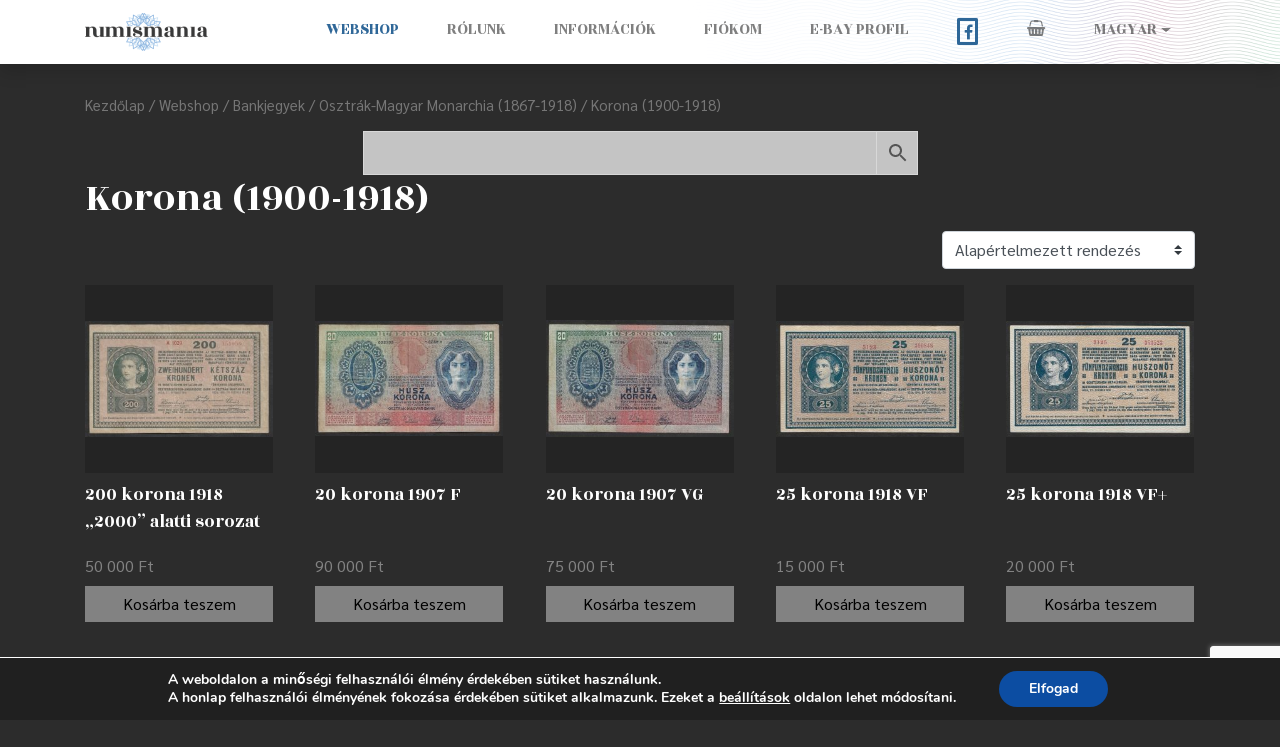

--- FILE ---
content_type: text/html; charset=UTF-8
request_url: https://numismania.hu/termekkategoria-en/bankjegyek/osztrak_magyar_monarchia_1867_1918/korona_1900_1918/
body_size: 13833
content:
<!DOCTYPE html>
<html lang="hu-HU" prefix="og: http://ogp.me/ns#">
<head>
	<meta charset="UTF-8">
	<meta name="viewport" content="width=device-width, initial-scale=1, shrink-to-fit=no">


<link rel="apple-touch-icon" sizes="57x57" href="/favicon/apple-icon-57x57.png">
<link rel="apple-touch-icon" sizes="60x60" href="/favicon/apple-icon-60x60.png">
<link rel="apple-touch-icon" sizes="72x72" href="/favicon/apple-icon-72x72.png">
<link rel="apple-touch-icon" sizes="76x76" href="/favicon/apple-icon-76x76.png">
<link rel="apple-touch-icon" sizes="114x114" href="/favicon/apple-icon-114x114.png">
<link rel="apple-touch-icon" sizes="120x120" href="/favicon/apple-icon-120x120.png">
<link rel="apple-touch-icon" sizes="144x144" href="/favicon/apple-icon-144x144.png">
<link rel="apple-touch-icon" sizes="152x152" href="/favicon/apple-icon-152x152.png">
<link rel="apple-touch-icon" sizes="180x180" href="/favicon/apple-icon-180x180.png">
<link rel="icon" type="image/png" sizes="192x192"  href="/favicon/android-icon-192x192.png">
<link rel="icon" type="image/png" sizes="32x32" href="/favicon/favicon-32x32.png">
<link rel="icon" type="image/png" sizes="96x96" href="/favicon/favicon-96x96.png">
<link rel="icon" type="image/png" sizes="16x16" href="/favicon/favicon-16x16.png">
<link rel="manifest" href="/favicon/manifest.json">
<meta name="msapplication-TileColor" content="#ffffff">
<meta name="msapplication-TileImage" content="/favicon/ms-icon-144x144.png">
<meta name="theme-color" content="#ffffff">


	<link rel="profile" href="https://gmpg.org/xfn/11">

	<link rel="preconnect" href="https://fonts.gstatic.com">
	<link href="https://fonts.googleapis.com/css2?family=Rozha+One&family=Sarabun&display=swap" rel="stylesheet">


	<title>Korona (1900-1918) &#8211; Numismania.hu</title>
<meta name='robots' content='max-image-preview:large' />
<link rel="alternate" hreflang="hu" href="https://numismania.hu/termekkategoria-en/bankjegyek/osztrak_magyar_monarchia_1867_1918/korona_1900_1918/" />
<link rel="alternate" hreflang="en" href="https://numismania.hu/product-category/banknotes/austro_hungarian_empire_1867_1918/korona_1900_1918/?lang=en" />
<link rel="alternate" hreflang="x-default" href="https://numismania.hu/termekkategoria-en/bankjegyek/osztrak_magyar_monarchia_1867_1918/korona_1900_1918/" />
<script>window._wca = window._wca || [];</script>
<link rel='dns-prefetch' href='//stats.wp.com' />
<link rel='dns-prefetch' href='//www.googletagmanager.com' />
<link rel='dns-prefetch' href='//pagead2.googlesyndication.com' />
<link rel="alternate" type="application/rss+xml" title="Numismania.hu &raquo; hírcsatorna" href="https://numismania.hu/feed/" />
<link rel="alternate" type="application/rss+xml" title="Numismania.hu &raquo; hozzászólás hírcsatorna" href="https://numismania.hu/comments/feed/" />
<link rel="alternate" type="application/rss+xml" title="Numismania.hu &raquo; Korona (1900-1918) Kategória hírforrás" href="https://numismania.hu/termekkategoria-en/bankjegyek/osztrak_magyar_monarchia_1867_1918/korona_1900_1918/feed/" />
<script type="text/javascript">
window._wpemojiSettings = {"baseUrl":"https:\/\/s.w.org\/images\/core\/emoji\/14.0.0\/72x72\/","ext":".png","svgUrl":"https:\/\/s.w.org\/images\/core\/emoji\/14.0.0\/svg\/","svgExt":".svg","source":{"concatemoji":"https:\/\/numismania.hu\/wp-includes\/js\/wp-emoji-release.min.js?ver=6.1.9"}};
/*! This file is auto-generated */
!function(e,a,t){var n,r,o,i=a.createElement("canvas"),p=i.getContext&&i.getContext("2d");function s(e,t){var a=String.fromCharCode,e=(p.clearRect(0,0,i.width,i.height),p.fillText(a.apply(this,e),0,0),i.toDataURL());return p.clearRect(0,0,i.width,i.height),p.fillText(a.apply(this,t),0,0),e===i.toDataURL()}function c(e){var t=a.createElement("script");t.src=e,t.defer=t.type="text/javascript",a.getElementsByTagName("head")[0].appendChild(t)}for(o=Array("flag","emoji"),t.supports={everything:!0,everythingExceptFlag:!0},r=0;r<o.length;r++)t.supports[o[r]]=function(e){if(p&&p.fillText)switch(p.textBaseline="top",p.font="600 32px Arial",e){case"flag":return s([127987,65039,8205,9895,65039],[127987,65039,8203,9895,65039])?!1:!s([55356,56826,55356,56819],[55356,56826,8203,55356,56819])&&!s([55356,57332,56128,56423,56128,56418,56128,56421,56128,56430,56128,56423,56128,56447],[55356,57332,8203,56128,56423,8203,56128,56418,8203,56128,56421,8203,56128,56430,8203,56128,56423,8203,56128,56447]);case"emoji":return!s([129777,127995,8205,129778,127999],[129777,127995,8203,129778,127999])}return!1}(o[r]),t.supports.everything=t.supports.everything&&t.supports[o[r]],"flag"!==o[r]&&(t.supports.everythingExceptFlag=t.supports.everythingExceptFlag&&t.supports[o[r]]);t.supports.everythingExceptFlag=t.supports.everythingExceptFlag&&!t.supports.flag,t.DOMReady=!1,t.readyCallback=function(){t.DOMReady=!0},t.supports.everything||(n=function(){t.readyCallback()},a.addEventListener?(a.addEventListener("DOMContentLoaded",n,!1),e.addEventListener("load",n,!1)):(e.attachEvent("onload",n),a.attachEvent("onreadystatechange",function(){"complete"===a.readyState&&t.readyCallback()})),(e=t.source||{}).concatemoji?c(e.concatemoji):e.wpemoji&&e.twemoji&&(c(e.twemoji),c(e.wpemoji)))}(window,document,window._wpemojiSettings);
</script>
<style type="text/css">
img.wp-smiley,
img.emoji {
	display: inline !important;
	border: none !important;
	box-shadow: none !important;
	height: 1em !important;
	width: 1em !important;
	margin: 0 0.07em !important;
	vertical-align: -0.1em !important;
	background: none !important;
	padding: 0 !important;
}
</style>
	<link rel='stylesheet' id='wp-block-library-css' href='https://numismania.hu/wp-includes/css/dist/block-library/style.min.css?ver=6.1.9' type='text/css' media='all' />
<style id='wp-block-library-inline-css' type='text/css'>
.has-text-align-justify{text-align:justify;}
</style>
<link rel='stylesheet' id='jetpack-videopress-video-block-view-css' href='https://numismania.hu/wp-content/plugins/jetpack/jetpack_vendor/automattic/jetpack-videopress/build/block-editor/blocks/video/view.css?minify=false&#038;ver=34ae973733627b74a14e' type='text/css' media='all' />
<link rel='stylesheet' id='mediaelement-css' href='https://numismania.hu/wp-includes/js/mediaelement/mediaelementplayer-legacy.min.css?ver=4.2.17' type='text/css' media='all' />
<link rel='stylesheet' id='wp-mediaelement-css' href='https://numismania.hu/wp-includes/js/mediaelement/wp-mediaelement.min.css?ver=6.1.9' type='text/css' media='all' />
<link rel='stylesheet' id='wc-blocks-vendors-style-css' href='https://numismania.hu/wp-content/plugins/woocommerce/packages/woocommerce-blocks/build/wc-blocks-vendors-style.css?ver=10.4.6' type='text/css' media='all' />
<link rel='stylesheet' id='wc-blocks-style-css' href='https://numismania.hu/wp-content/plugins/woocommerce/packages/woocommerce-blocks/build/wc-blocks-style.css?ver=10.4.6' type='text/css' media='all' />
<link rel='stylesheet' id='classic-theme-styles-css' href='https://numismania.hu/wp-includes/css/classic-themes.min.css?ver=1' type='text/css' media='all' />
<style id='global-styles-inline-css' type='text/css'>
body{--wp--preset--color--black: #000000;--wp--preset--color--cyan-bluish-gray: #abb8c3;--wp--preset--color--white: #ffffff;--wp--preset--color--pale-pink: #f78da7;--wp--preset--color--vivid-red: #cf2e2e;--wp--preset--color--luminous-vivid-orange: #ff6900;--wp--preset--color--luminous-vivid-amber: #fcb900;--wp--preset--color--light-green-cyan: #7bdcb5;--wp--preset--color--vivid-green-cyan: #00d084;--wp--preset--color--pale-cyan-blue: #8ed1fc;--wp--preset--color--vivid-cyan-blue: #0693e3;--wp--preset--color--vivid-purple: #9b51e0;--wp--preset--gradient--vivid-cyan-blue-to-vivid-purple: linear-gradient(135deg,rgba(6,147,227,1) 0%,rgb(155,81,224) 100%);--wp--preset--gradient--light-green-cyan-to-vivid-green-cyan: linear-gradient(135deg,rgb(122,220,180) 0%,rgb(0,208,130) 100%);--wp--preset--gradient--luminous-vivid-amber-to-luminous-vivid-orange: linear-gradient(135deg,rgba(252,185,0,1) 0%,rgba(255,105,0,1) 100%);--wp--preset--gradient--luminous-vivid-orange-to-vivid-red: linear-gradient(135deg,rgba(255,105,0,1) 0%,rgb(207,46,46) 100%);--wp--preset--gradient--very-light-gray-to-cyan-bluish-gray: linear-gradient(135deg,rgb(238,238,238) 0%,rgb(169,184,195) 100%);--wp--preset--gradient--cool-to-warm-spectrum: linear-gradient(135deg,rgb(74,234,220) 0%,rgb(151,120,209) 20%,rgb(207,42,186) 40%,rgb(238,44,130) 60%,rgb(251,105,98) 80%,rgb(254,248,76) 100%);--wp--preset--gradient--blush-light-purple: linear-gradient(135deg,rgb(255,206,236) 0%,rgb(152,150,240) 100%);--wp--preset--gradient--blush-bordeaux: linear-gradient(135deg,rgb(254,205,165) 0%,rgb(254,45,45) 50%,rgb(107,0,62) 100%);--wp--preset--gradient--luminous-dusk: linear-gradient(135deg,rgb(255,203,112) 0%,rgb(199,81,192) 50%,rgb(65,88,208) 100%);--wp--preset--gradient--pale-ocean: linear-gradient(135deg,rgb(255,245,203) 0%,rgb(182,227,212) 50%,rgb(51,167,181) 100%);--wp--preset--gradient--electric-grass: linear-gradient(135deg,rgb(202,248,128) 0%,rgb(113,206,126) 100%);--wp--preset--gradient--midnight: linear-gradient(135deg,rgb(2,3,129) 0%,rgb(40,116,252) 100%);--wp--preset--duotone--dark-grayscale: url('#wp-duotone-dark-grayscale');--wp--preset--duotone--grayscale: url('#wp-duotone-grayscale');--wp--preset--duotone--purple-yellow: url('#wp-duotone-purple-yellow');--wp--preset--duotone--blue-red: url('#wp-duotone-blue-red');--wp--preset--duotone--midnight: url('#wp-duotone-midnight');--wp--preset--duotone--magenta-yellow: url('#wp-duotone-magenta-yellow');--wp--preset--duotone--purple-green: url('#wp-duotone-purple-green');--wp--preset--duotone--blue-orange: url('#wp-duotone-blue-orange');--wp--preset--font-size--small: 13px;--wp--preset--font-size--medium: 20px;--wp--preset--font-size--large: 36px;--wp--preset--font-size--x-large: 42px;--wp--preset--spacing--20: 0.44rem;--wp--preset--spacing--30: 0.67rem;--wp--preset--spacing--40: 1rem;--wp--preset--spacing--50: 1.5rem;--wp--preset--spacing--60: 2.25rem;--wp--preset--spacing--70: 3.38rem;--wp--preset--spacing--80: 5.06rem;}:where(.is-layout-flex){gap: 0.5em;}body .is-layout-flow > .alignleft{float: left;margin-inline-start: 0;margin-inline-end: 2em;}body .is-layout-flow > .alignright{float: right;margin-inline-start: 2em;margin-inline-end: 0;}body .is-layout-flow > .aligncenter{margin-left: auto !important;margin-right: auto !important;}body .is-layout-constrained > .alignleft{float: left;margin-inline-start: 0;margin-inline-end: 2em;}body .is-layout-constrained > .alignright{float: right;margin-inline-start: 2em;margin-inline-end: 0;}body .is-layout-constrained > .aligncenter{margin-left: auto !important;margin-right: auto !important;}body .is-layout-constrained > :where(:not(.alignleft):not(.alignright):not(.alignfull)){max-width: var(--wp--style--global--content-size);margin-left: auto !important;margin-right: auto !important;}body .is-layout-constrained > .alignwide{max-width: var(--wp--style--global--wide-size);}body .is-layout-flex{display: flex;}body .is-layout-flex{flex-wrap: wrap;align-items: center;}body .is-layout-flex > *{margin: 0;}:where(.wp-block-columns.is-layout-flex){gap: 2em;}.has-black-color{color: var(--wp--preset--color--black) !important;}.has-cyan-bluish-gray-color{color: var(--wp--preset--color--cyan-bluish-gray) !important;}.has-white-color{color: var(--wp--preset--color--white) !important;}.has-pale-pink-color{color: var(--wp--preset--color--pale-pink) !important;}.has-vivid-red-color{color: var(--wp--preset--color--vivid-red) !important;}.has-luminous-vivid-orange-color{color: var(--wp--preset--color--luminous-vivid-orange) !important;}.has-luminous-vivid-amber-color{color: var(--wp--preset--color--luminous-vivid-amber) !important;}.has-light-green-cyan-color{color: var(--wp--preset--color--light-green-cyan) !important;}.has-vivid-green-cyan-color{color: var(--wp--preset--color--vivid-green-cyan) !important;}.has-pale-cyan-blue-color{color: var(--wp--preset--color--pale-cyan-blue) !important;}.has-vivid-cyan-blue-color{color: var(--wp--preset--color--vivid-cyan-blue) !important;}.has-vivid-purple-color{color: var(--wp--preset--color--vivid-purple) !important;}.has-black-background-color{background-color: var(--wp--preset--color--black) !important;}.has-cyan-bluish-gray-background-color{background-color: var(--wp--preset--color--cyan-bluish-gray) !important;}.has-white-background-color{background-color: var(--wp--preset--color--white) !important;}.has-pale-pink-background-color{background-color: var(--wp--preset--color--pale-pink) !important;}.has-vivid-red-background-color{background-color: var(--wp--preset--color--vivid-red) !important;}.has-luminous-vivid-orange-background-color{background-color: var(--wp--preset--color--luminous-vivid-orange) !important;}.has-luminous-vivid-amber-background-color{background-color: var(--wp--preset--color--luminous-vivid-amber) !important;}.has-light-green-cyan-background-color{background-color: var(--wp--preset--color--light-green-cyan) !important;}.has-vivid-green-cyan-background-color{background-color: var(--wp--preset--color--vivid-green-cyan) !important;}.has-pale-cyan-blue-background-color{background-color: var(--wp--preset--color--pale-cyan-blue) !important;}.has-vivid-cyan-blue-background-color{background-color: var(--wp--preset--color--vivid-cyan-blue) !important;}.has-vivid-purple-background-color{background-color: var(--wp--preset--color--vivid-purple) !important;}.has-black-border-color{border-color: var(--wp--preset--color--black) !important;}.has-cyan-bluish-gray-border-color{border-color: var(--wp--preset--color--cyan-bluish-gray) !important;}.has-white-border-color{border-color: var(--wp--preset--color--white) !important;}.has-pale-pink-border-color{border-color: var(--wp--preset--color--pale-pink) !important;}.has-vivid-red-border-color{border-color: var(--wp--preset--color--vivid-red) !important;}.has-luminous-vivid-orange-border-color{border-color: var(--wp--preset--color--luminous-vivid-orange) !important;}.has-luminous-vivid-amber-border-color{border-color: var(--wp--preset--color--luminous-vivid-amber) !important;}.has-light-green-cyan-border-color{border-color: var(--wp--preset--color--light-green-cyan) !important;}.has-vivid-green-cyan-border-color{border-color: var(--wp--preset--color--vivid-green-cyan) !important;}.has-pale-cyan-blue-border-color{border-color: var(--wp--preset--color--pale-cyan-blue) !important;}.has-vivid-cyan-blue-border-color{border-color: var(--wp--preset--color--vivid-cyan-blue) !important;}.has-vivid-purple-border-color{border-color: var(--wp--preset--color--vivid-purple) !important;}.has-vivid-cyan-blue-to-vivid-purple-gradient-background{background: var(--wp--preset--gradient--vivid-cyan-blue-to-vivid-purple) !important;}.has-light-green-cyan-to-vivid-green-cyan-gradient-background{background: var(--wp--preset--gradient--light-green-cyan-to-vivid-green-cyan) !important;}.has-luminous-vivid-amber-to-luminous-vivid-orange-gradient-background{background: var(--wp--preset--gradient--luminous-vivid-amber-to-luminous-vivid-orange) !important;}.has-luminous-vivid-orange-to-vivid-red-gradient-background{background: var(--wp--preset--gradient--luminous-vivid-orange-to-vivid-red) !important;}.has-very-light-gray-to-cyan-bluish-gray-gradient-background{background: var(--wp--preset--gradient--very-light-gray-to-cyan-bluish-gray) !important;}.has-cool-to-warm-spectrum-gradient-background{background: var(--wp--preset--gradient--cool-to-warm-spectrum) !important;}.has-blush-light-purple-gradient-background{background: var(--wp--preset--gradient--blush-light-purple) !important;}.has-blush-bordeaux-gradient-background{background: var(--wp--preset--gradient--blush-bordeaux) !important;}.has-luminous-dusk-gradient-background{background: var(--wp--preset--gradient--luminous-dusk) !important;}.has-pale-ocean-gradient-background{background: var(--wp--preset--gradient--pale-ocean) !important;}.has-electric-grass-gradient-background{background: var(--wp--preset--gradient--electric-grass) !important;}.has-midnight-gradient-background{background: var(--wp--preset--gradient--midnight) !important;}.has-small-font-size{font-size: var(--wp--preset--font-size--small) !important;}.has-medium-font-size{font-size: var(--wp--preset--font-size--medium) !important;}.has-large-font-size{font-size: var(--wp--preset--font-size--large) !important;}.has-x-large-font-size{font-size: var(--wp--preset--font-size--x-large) !important;}
.wp-block-navigation a:where(:not(.wp-element-button)){color: inherit;}
:where(.wp-block-columns.is-layout-flex){gap: 2em;}
.wp-block-pullquote{font-size: 1.5em;line-height: 1.6;}
</style>
<link rel='stylesheet' id='wpml-blocks-css' href='https://numismania.hu/wp-content/plugins/sitepress-multilingual-cms/dist/css/blocks/styles.css?ver=4.6.9' type='text/css' media='all' />
<link rel='stylesheet' id='woocommerce-layout-css' href='https://numismania.hu/wp-content/plugins/woocommerce/assets/css/woocommerce-layout.css?ver=7.9.0' type='text/css' media='all' />
<style id='woocommerce-layout-inline-css' type='text/css'>

	.infinite-scroll .woocommerce-pagination {
		display: none;
	}
</style>
<link rel='stylesheet' id='woocommerce-smallscreen-css' href='https://numismania.hu/wp-content/plugins/woocommerce/assets/css/woocommerce-smallscreen.css?ver=7.9.0' type='text/css' media='only screen and (max-width: 768px)' />
<link rel='stylesheet' id='woocommerce-general-css' href='https://numismania.hu/wp-content/plugins/woocommerce/assets/css/woocommerce.css?ver=7.9.0' type='text/css' media='all' />
<style id='woocommerce-inline-inline-css' type='text/css'>
.woocommerce form .form-row .required { visibility: visible; }
</style>
<link rel='stylesheet' id='aws-style-css' href='https://numismania.hu/wp-content/plugins/advanced-woo-search/assets/css/common.min.css?ver=3.51' type='text/css' media='all' />
<link rel='stylesheet' id='wpml-menu-item-0-css' href='https://numismania.hu/wp-content/plugins/sitepress-multilingual-cms/templates/language-switchers/menu-item/style.min.css?ver=1' type='text/css' media='all' />
<link rel='stylesheet' id='understrap-styles-css' href='https://numismania.hu/wp-content/themes/numistheme/css/theme.min.css' type='text/css' media='all' />
<link rel='stylesheet' id='understrap-styles-custom-css' href='https://numismania.hu/wp-content/themes/numistheme/css/custom.css' type='text/css' media='all' />
<link rel='stylesheet' id='moove_gdpr_frontend-css' href='https://numismania.hu/wp-content/plugins/gdpr-cookie-compliance/dist/styles/gdpr-main.css?ver=5.0.9' type='text/css' media='all' />
<style id='moove_gdpr_frontend-inline-css' type='text/css'>
#moove_gdpr_cookie_modal,#moove_gdpr_cookie_info_bar,.gdpr_cookie_settings_shortcode_content{font-family:&#039;Nunito&#039;,sans-serif}#moove_gdpr_save_popup_settings_button{background-color:#373737;color:#fff}#moove_gdpr_save_popup_settings_button:hover{background-color:#000}#moove_gdpr_cookie_info_bar .moove-gdpr-info-bar-container .moove-gdpr-info-bar-content a.mgbutton,#moove_gdpr_cookie_info_bar .moove-gdpr-info-bar-container .moove-gdpr-info-bar-content button.mgbutton{background-color:#0C4DA2}#moove_gdpr_cookie_modal .moove-gdpr-modal-content .moove-gdpr-modal-footer-content .moove-gdpr-button-holder a.mgbutton,#moove_gdpr_cookie_modal .moove-gdpr-modal-content .moove-gdpr-modal-footer-content .moove-gdpr-button-holder button.mgbutton,.gdpr_cookie_settings_shortcode_content .gdpr-shr-button.button-green{background-color:#0C4DA2;border-color:#0C4DA2}#moove_gdpr_cookie_modal .moove-gdpr-modal-content .moove-gdpr-modal-footer-content .moove-gdpr-button-holder a.mgbutton:hover,#moove_gdpr_cookie_modal .moove-gdpr-modal-content .moove-gdpr-modal-footer-content .moove-gdpr-button-holder button.mgbutton:hover,.gdpr_cookie_settings_shortcode_content .gdpr-shr-button.button-green:hover{background-color:#fff;color:#0C4DA2}#moove_gdpr_cookie_modal .moove-gdpr-modal-content .moove-gdpr-modal-close i,#moove_gdpr_cookie_modal .moove-gdpr-modal-content .moove-gdpr-modal-close span.gdpr-icon{background-color:#0C4DA2;border:1px solid #0C4DA2}#moove_gdpr_cookie_info_bar span.moove-gdpr-infobar-allow-all.focus-g,#moove_gdpr_cookie_info_bar span.moove-gdpr-infobar-allow-all:focus,#moove_gdpr_cookie_info_bar button.moove-gdpr-infobar-allow-all.focus-g,#moove_gdpr_cookie_info_bar button.moove-gdpr-infobar-allow-all:focus,#moove_gdpr_cookie_info_bar span.moove-gdpr-infobar-reject-btn.focus-g,#moove_gdpr_cookie_info_bar span.moove-gdpr-infobar-reject-btn:focus,#moove_gdpr_cookie_info_bar button.moove-gdpr-infobar-reject-btn.focus-g,#moove_gdpr_cookie_info_bar button.moove-gdpr-infobar-reject-btn:focus,#moove_gdpr_cookie_info_bar span.change-settings-button.focus-g,#moove_gdpr_cookie_info_bar span.change-settings-button:focus,#moove_gdpr_cookie_info_bar button.change-settings-button.focus-g,#moove_gdpr_cookie_info_bar button.change-settings-button:focus{-webkit-box-shadow:0 0 1px 3px #0C4DA2;-moz-box-shadow:0 0 1px 3px #0C4DA2;box-shadow:0 0 1px 3px #0C4DA2}#moove_gdpr_cookie_modal .moove-gdpr-modal-content .moove-gdpr-modal-close i:hover,#moove_gdpr_cookie_modal .moove-gdpr-modal-content .moove-gdpr-modal-close span.gdpr-icon:hover,#moove_gdpr_cookie_info_bar span[data-href]>u.change-settings-button{color:#0C4DA2}#moove_gdpr_cookie_modal .moove-gdpr-modal-content .moove-gdpr-modal-left-content #moove-gdpr-menu li.menu-item-selected a span.gdpr-icon,#moove_gdpr_cookie_modal .moove-gdpr-modal-content .moove-gdpr-modal-left-content #moove-gdpr-menu li.menu-item-selected button span.gdpr-icon{color:inherit}#moove_gdpr_cookie_modal .moove-gdpr-modal-content .moove-gdpr-modal-left-content #moove-gdpr-menu li a span.gdpr-icon,#moove_gdpr_cookie_modal .moove-gdpr-modal-content .moove-gdpr-modal-left-content #moove-gdpr-menu li button span.gdpr-icon{color:inherit}#moove_gdpr_cookie_modal .gdpr-acc-link{line-height:0;font-size:0;color:transparent;position:absolute}#moove_gdpr_cookie_modal .moove-gdpr-modal-content .moove-gdpr-modal-close:hover i,#moove_gdpr_cookie_modal .moove-gdpr-modal-content .moove-gdpr-modal-left-content #moove-gdpr-menu li a,#moove_gdpr_cookie_modal .moove-gdpr-modal-content .moove-gdpr-modal-left-content #moove-gdpr-menu li button,#moove_gdpr_cookie_modal .moove-gdpr-modal-content .moove-gdpr-modal-left-content #moove-gdpr-menu li button i,#moove_gdpr_cookie_modal .moove-gdpr-modal-content .moove-gdpr-modal-left-content #moove-gdpr-menu li a i,#moove_gdpr_cookie_modal .moove-gdpr-modal-content .moove-gdpr-tab-main .moove-gdpr-tab-main-content a:hover,#moove_gdpr_cookie_info_bar.moove-gdpr-dark-scheme .moove-gdpr-info-bar-container .moove-gdpr-info-bar-content a.mgbutton:hover,#moove_gdpr_cookie_info_bar.moove-gdpr-dark-scheme .moove-gdpr-info-bar-container .moove-gdpr-info-bar-content button.mgbutton:hover,#moove_gdpr_cookie_info_bar.moove-gdpr-dark-scheme .moove-gdpr-info-bar-container .moove-gdpr-info-bar-content a:hover,#moove_gdpr_cookie_info_bar.moove-gdpr-dark-scheme .moove-gdpr-info-bar-container .moove-gdpr-info-bar-content button:hover,#moove_gdpr_cookie_info_bar.moove-gdpr-dark-scheme .moove-gdpr-info-bar-container .moove-gdpr-info-bar-content span.change-settings-button:hover,#moove_gdpr_cookie_info_bar.moove-gdpr-dark-scheme .moove-gdpr-info-bar-container .moove-gdpr-info-bar-content button.change-settings-button:hover,#moove_gdpr_cookie_info_bar.moove-gdpr-dark-scheme .moove-gdpr-info-bar-container .moove-gdpr-info-bar-content u.change-settings-button:hover,#moove_gdpr_cookie_info_bar span[data-href]>u.change-settings-button,#moove_gdpr_cookie_info_bar.moove-gdpr-dark-scheme .moove-gdpr-info-bar-container .moove-gdpr-info-bar-content a.mgbutton.focus-g,#moove_gdpr_cookie_info_bar.moove-gdpr-dark-scheme .moove-gdpr-info-bar-container .moove-gdpr-info-bar-content button.mgbutton.focus-g,#moove_gdpr_cookie_info_bar.moove-gdpr-dark-scheme .moove-gdpr-info-bar-container .moove-gdpr-info-bar-content a.focus-g,#moove_gdpr_cookie_info_bar.moove-gdpr-dark-scheme .moove-gdpr-info-bar-container .moove-gdpr-info-bar-content button.focus-g,#moove_gdpr_cookie_info_bar.moove-gdpr-dark-scheme .moove-gdpr-info-bar-container .moove-gdpr-info-bar-content a.mgbutton:focus,#moove_gdpr_cookie_info_bar.moove-gdpr-dark-scheme .moove-gdpr-info-bar-container .moove-gdpr-info-bar-content button.mgbutton:focus,#moove_gdpr_cookie_info_bar.moove-gdpr-dark-scheme .moove-gdpr-info-bar-container .moove-gdpr-info-bar-content a:focus,#moove_gdpr_cookie_info_bar.moove-gdpr-dark-scheme .moove-gdpr-info-bar-container .moove-gdpr-info-bar-content button:focus,#moove_gdpr_cookie_info_bar.moove-gdpr-dark-scheme .moove-gdpr-info-bar-container .moove-gdpr-info-bar-content span.change-settings-button.focus-g,span.change-settings-button:focus,button.change-settings-button.focus-g,button.change-settings-button:focus,#moove_gdpr_cookie_info_bar.moove-gdpr-dark-scheme .moove-gdpr-info-bar-container .moove-gdpr-info-bar-content u.change-settings-button.focus-g,#moove_gdpr_cookie_info_bar.moove-gdpr-dark-scheme .moove-gdpr-info-bar-container .moove-gdpr-info-bar-content u.change-settings-button:focus{color:#0C4DA2}#moove_gdpr_cookie_modal .moove-gdpr-branding.focus-g span,#moove_gdpr_cookie_modal .moove-gdpr-modal-content .moove-gdpr-tab-main a.focus-g,#moove_gdpr_cookie_modal .moove-gdpr-modal-content .moove-gdpr-tab-main .gdpr-cd-details-toggle.focus-g{color:#0C4DA2}#moove_gdpr_cookie_modal.gdpr_lightbox-hide{display:none}
</style>
<link rel='stylesheet' id='jetpack_css-css' href='https://numismania.hu/wp-content/plugins/jetpack/css/jetpack.css?ver=12.5.1' type='text/css' media='all' />
<script type='text/javascript' id='wpml-cookie-js-extra'>
/* <![CDATA[ */
var wpml_cookies = {"wp-wpml_current_language":{"value":"hu","expires":1,"path":"\/"}};
var wpml_cookies = {"wp-wpml_current_language":{"value":"hu","expires":1,"path":"\/"}};
/* ]]> */
</script>
<script type='text/javascript' src='https://numismania.hu/wp-content/plugins/sitepress-multilingual-cms/res/js/cookies/language-cookie.js?ver=4.6.9' id='wpml-cookie-js'></script>
<script type='text/javascript' src='https://numismania.hu/wp-includes/js/jquery/jquery.min.js?ver=3.6.1' id='jquery-core-js'></script>
<script type='text/javascript' src='https://numismania.hu/wp-includes/js/jquery/jquery-migrate.min.js?ver=3.3.2' id='jquery-migrate-js'></script>
<script defer type='text/javascript' src='https://stats.wp.com/s-202602.js' id='woocommerce-analytics-js'></script>

<!-- Google Analytics snippet added by Site Kit -->
<script type='text/javascript' src='https://www.googletagmanager.com/gtag/js?id=UA-193320344-1' id='google_gtagjs-js' async></script>
<script type='text/javascript' id='google_gtagjs-js-after'>
window.dataLayer = window.dataLayer || [];function gtag(){dataLayer.push(arguments);}
gtag('set', 'linker', {"domains":["numismania.hu"]} );
gtag("js", new Date());
gtag("set", "developer_id.dZTNiMT", true);
gtag("config", "UA-193320344-1", {"anonymize_ip":true});
</script>

<!-- End Google Analytics snippet added by Site Kit -->
<link rel="https://api.w.org/" href="https://numismania.hu/wp-json/" /><link rel="alternate" type="application/json" href="https://numismania.hu/wp-json/wp/v2/product_cat/39" /><link rel="EditURI" type="application/rsd+xml" title="RSD" href="https://numismania.hu/xmlrpc.php?rsd" />
<link rel="wlwmanifest" type="application/wlwmanifest+xml" href="https://numismania.hu/wp-includes/wlwmanifest.xml" />
<meta name="generator" content="WordPress 6.1.9" />
<meta name="generator" content="WooCommerce 7.9.0" />
<meta name="generator" content="WPML ver:4.6.9 stt:1,23;" />
<meta name="generator" content="Site Kit by Google 1.95.0" /><meta property="og:title" name="og:title" content="Kategória: &lt;span&gt;Korona (1900-1918)&lt;/span&gt;" />
<meta property="og:type" name="og:type" content="website" />
<meta property="og:locale" name="og:locale" content="hu_HU" />
<meta property="og:site_name" name="og:site_name" content="Numismania.hu" />
<meta property="twitter:card" name="twitter:card" content="summary" />
	<style>img#wpstats{display:none}</style>
		<meta name="mobile-web-app-capable" content="yes">
<meta name="apple-mobile-web-app-capable" content="yes">
<meta name="apple-mobile-web-app-title" content="Numismania.hu - ">
	<noscript><style>.woocommerce-product-gallery{ opacity: 1 !important; }</style></noscript>
	
<!-- Google AdSense snippet added by Site Kit -->
<meta name="google-adsense-platform-account" content="ca-host-pub-2644536267352236">
<meta name="google-adsense-platform-domain" content="sitekit.withgoogle.com">
<!-- End Google AdSense snippet added by Site Kit -->

<!-- Google AdSense snippet added by Site Kit -->
<script async="async" src="https://pagead2.googlesyndication.com/pagead/js/adsbygoogle.js?client=ca-pub-2471597789804952&amp;host=ca-host-pub-2644536267352236" crossorigin="anonymous" type="text/javascript"></script>

<!-- End Google AdSense snippet added by Site Kit -->
<style id="hucommerce-theme-fix">
</style>
</head>

<body class="archive tax-product_cat term-korona_1900_1918 term-39 wp-custom-logo wp-embed-responsive theme-numistheme cone-simplepay-gateway woocommerce woocommerce-page woocommerce-no-js hfeed">
<svg xmlns="http://www.w3.org/2000/svg" viewBox="0 0 0 0" width="0" height="0" focusable="false" role="none" style="visibility: hidden; position: absolute; left: -9999px; overflow: hidden;" ><defs><filter id="wp-duotone-dark-grayscale"><feColorMatrix color-interpolation-filters="sRGB" type="matrix" values=" .299 .587 .114 0 0 .299 .587 .114 0 0 .299 .587 .114 0 0 .299 .587 .114 0 0 " /><feComponentTransfer color-interpolation-filters="sRGB" ><feFuncR type="table" tableValues="0 0.49803921568627" /><feFuncG type="table" tableValues="0 0.49803921568627" /><feFuncB type="table" tableValues="0 0.49803921568627" /><feFuncA type="table" tableValues="1 1" /></feComponentTransfer><feComposite in2="SourceGraphic" operator="in" /></filter></defs></svg><svg xmlns="http://www.w3.org/2000/svg" viewBox="0 0 0 0" width="0" height="0" focusable="false" role="none" style="visibility: hidden; position: absolute; left: -9999px; overflow: hidden;" ><defs><filter id="wp-duotone-grayscale"><feColorMatrix color-interpolation-filters="sRGB" type="matrix" values=" .299 .587 .114 0 0 .299 .587 .114 0 0 .299 .587 .114 0 0 .299 .587 .114 0 0 " /><feComponentTransfer color-interpolation-filters="sRGB" ><feFuncR type="table" tableValues="0 1" /><feFuncG type="table" tableValues="0 1" /><feFuncB type="table" tableValues="0 1" /><feFuncA type="table" tableValues="1 1" /></feComponentTransfer><feComposite in2="SourceGraphic" operator="in" /></filter></defs></svg><svg xmlns="http://www.w3.org/2000/svg" viewBox="0 0 0 0" width="0" height="0" focusable="false" role="none" style="visibility: hidden; position: absolute; left: -9999px; overflow: hidden;" ><defs><filter id="wp-duotone-purple-yellow"><feColorMatrix color-interpolation-filters="sRGB" type="matrix" values=" .299 .587 .114 0 0 .299 .587 .114 0 0 .299 .587 .114 0 0 .299 .587 .114 0 0 " /><feComponentTransfer color-interpolation-filters="sRGB" ><feFuncR type="table" tableValues="0.54901960784314 0.98823529411765" /><feFuncG type="table" tableValues="0 1" /><feFuncB type="table" tableValues="0.71764705882353 0.25490196078431" /><feFuncA type="table" tableValues="1 1" /></feComponentTransfer><feComposite in2="SourceGraphic" operator="in" /></filter></defs></svg><svg xmlns="http://www.w3.org/2000/svg" viewBox="0 0 0 0" width="0" height="0" focusable="false" role="none" style="visibility: hidden; position: absolute; left: -9999px; overflow: hidden;" ><defs><filter id="wp-duotone-blue-red"><feColorMatrix color-interpolation-filters="sRGB" type="matrix" values=" .299 .587 .114 0 0 .299 .587 .114 0 0 .299 .587 .114 0 0 .299 .587 .114 0 0 " /><feComponentTransfer color-interpolation-filters="sRGB" ><feFuncR type="table" tableValues="0 1" /><feFuncG type="table" tableValues="0 0.27843137254902" /><feFuncB type="table" tableValues="0.5921568627451 0.27843137254902" /><feFuncA type="table" tableValues="1 1" /></feComponentTransfer><feComposite in2="SourceGraphic" operator="in" /></filter></defs></svg><svg xmlns="http://www.w3.org/2000/svg" viewBox="0 0 0 0" width="0" height="0" focusable="false" role="none" style="visibility: hidden; position: absolute; left: -9999px; overflow: hidden;" ><defs><filter id="wp-duotone-midnight"><feColorMatrix color-interpolation-filters="sRGB" type="matrix" values=" .299 .587 .114 0 0 .299 .587 .114 0 0 .299 .587 .114 0 0 .299 .587 .114 0 0 " /><feComponentTransfer color-interpolation-filters="sRGB" ><feFuncR type="table" tableValues="0 0" /><feFuncG type="table" tableValues="0 0.64705882352941" /><feFuncB type="table" tableValues="0 1" /><feFuncA type="table" tableValues="1 1" /></feComponentTransfer><feComposite in2="SourceGraphic" operator="in" /></filter></defs></svg><svg xmlns="http://www.w3.org/2000/svg" viewBox="0 0 0 0" width="0" height="0" focusable="false" role="none" style="visibility: hidden; position: absolute; left: -9999px; overflow: hidden;" ><defs><filter id="wp-duotone-magenta-yellow"><feColorMatrix color-interpolation-filters="sRGB" type="matrix" values=" .299 .587 .114 0 0 .299 .587 .114 0 0 .299 .587 .114 0 0 .299 .587 .114 0 0 " /><feComponentTransfer color-interpolation-filters="sRGB" ><feFuncR type="table" tableValues="0.78039215686275 1" /><feFuncG type="table" tableValues="0 0.94901960784314" /><feFuncB type="table" tableValues="0.35294117647059 0.47058823529412" /><feFuncA type="table" tableValues="1 1" /></feComponentTransfer><feComposite in2="SourceGraphic" operator="in" /></filter></defs></svg><svg xmlns="http://www.w3.org/2000/svg" viewBox="0 0 0 0" width="0" height="0" focusable="false" role="none" style="visibility: hidden; position: absolute; left: -9999px; overflow: hidden;" ><defs><filter id="wp-duotone-purple-green"><feColorMatrix color-interpolation-filters="sRGB" type="matrix" values=" .299 .587 .114 0 0 .299 .587 .114 0 0 .299 .587 .114 0 0 .299 .587 .114 0 0 " /><feComponentTransfer color-interpolation-filters="sRGB" ><feFuncR type="table" tableValues="0.65098039215686 0.40392156862745" /><feFuncG type="table" tableValues="0 1" /><feFuncB type="table" tableValues="0.44705882352941 0.4" /><feFuncA type="table" tableValues="1 1" /></feComponentTransfer><feComposite in2="SourceGraphic" operator="in" /></filter></defs></svg><svg xmlns="http://www.w3.org/2000/svg" viewBox="0 0 0 0" width="0" height="0" focusable="false" role="none" style="visibility: hidden; position: absolute; left: -9999px; overflow: hidden;" ><defs><filter id="wp-duotone-blue-orange"><feColorMatrix color-interpolation-filters="sRGB" type="matrix" values=" .299 .587 .114 0 0 .299 .587 .114 0 0 .299 .587 .114 0 0 .299 .587 .114 0 0 " /><feComponentTransfer color-interpolation-filters="sRGB" ><feFuncR type="table" tableValues="0.098039215686275 1" /><feFuncG type="table" tableValues="0 0.66274509803922" /><feFuncB type="table" tableValues="0.84705882352941 0.41960784313725" /><feFuncA type="table" tableValues="1 1" /></feComponentTransfer><feComposite in2="SourceGraphic" operator="in" /></filter></defs></svg><div class="site" id="page">

	<!-- ******************* The Navbar Area ******************* -->
	<div id="wrapper-navbar" itemscope itemtype="http://schema.org/WebSite">

		<a class="skip-link sr-only sr-only-focusable" href="#content">Skip to content</a>

				<nav class="shadow navbar navbar-expand-md navbar-light bglight">

					<div class="container">
		
					<!-- Your site title as branding in the menu -->
					<a href="https://numismania.hu/" class="navbar-brand custom-logo-link" rel="home"><img width="123" height="38" src="https://numismania.hu/wp-content/uploads/2021/02/logo_image.png" class="img-fluid" alt="Numismania.hu" decoding="async" /></a><!-- end custom logo -->

				<button class="navbar-toggler" type="button" data-toggle="collapse" data-target="#navbarNavDropdown" aria-controls="navbarNavDropdown" aria-expanded="false" aria-label="Toggle navigation">
					<span class="navbar-toggler-icon"></span>
				</button>

				<!-- The WordPress Menu goes here -->
				<div id="navbarNavDropdown" class="collapse navbar-collapse"><ul id="main-menu" class="navbar-nav ml-auto"><li itemscope="itemscope" itemtype="https://www.schema.org/SiteNavigationElement" id="menu-item-63" class="menu-item menu-item-type-post_type menu-item-object-page menu-item-63 nav-item"><a title="Webshop" href="https://numismania.hu/webshop/" class="nav-link">Webshop</a></li>
<li itemscope="itemscope" itemtype="https://www.schema.org/SiteNavigationElement" id="menu-item-170" class="menu-item menu-item-type-custom menu-item-object-custom menu-item-170 nav-item"><a title="Rólunk" href="/#rolunk" class="nav-link">Rólunk</a></li>
<li itemscope="itemscope" itemtype="https://www.schema.org/SiteNavigationElement" id="menu-item-98" class="menu-item menu-item-type-post_type menu-item-object-page menu-item-98 nav-item"><a title="Információk" href="https://numismania.hu/informaciok/" class="nav-link">Információk</a></li>
<li itemscope="itemscope" itemtype="https://www.schema.org/SiteNavigationElement" id="menu-item-29" class="menu-item menu-item-type-post_type menu-item-object-page menu-item-29 nav-item"><a title="Fiókom" href="https://numismania.hu/fiokom/" class="nav-link">Fiókom</a></li>
<li itemscope="itemscope" itemtype="https://www.schema.org/SiteNavigationElement" id="menu-item-30" class="menu-item menu-item-type-custom menu-item-object-custom menu-item-30 nav-item"><a title="E-BAY PROFIL" href="https://www.ebay.com/usr/numismaniakft?_trksid=p2047675.l2559" class="nav-link">E-BAY PROFIL</a></li>
<li itemscope="itemscope" itemtype="https://www.schema.org/SiteNavigationElement" id="menu-item-100" class="menu-item menu-item-type-custom menu-item-object-custom menu-item-100 nav-item"><a href="https://www.facebook.com/numismania" class="nav-link"><i class="fa fa-fw fa-border fa-facebook"></i></a></li>
<li itemscope="itemscope" itemtype="https://www.schema.org/SiteNavigationElement" id="menu-item-1133" class="menu-item menu-item-type-post_type menu-item-object-page menu-item-1133 nav-item"><a href="https://numismania.hu/kosar/" class="nav-link"><i class="fa fa-fw fa-shopping-basket"></i></a></li>
<li itemscope="itemscope" itemtype="https://www.schema.org/SiteNavigationElement" id="menu-item-wpml-ls-17-hu" class="menu-item wpml-ls-slot-17 wpml-ls-item wpml-ls-item-hu wpml-ls-current-language wpml-ls-menu-item wpml-ls-first-item menu-item-type-wpml_ls_menu_item menu-item-object-wpml_ls_menu_item menu-item-has-children dropdown menu-item-wpml-ls-17-hu nav-item"><a title="Magyar" href="#" data-toggle="dropdown" aria-haspopup="true" aria-expanded="false" class="dropdown-toggle nav-link" id="menu-item-dropdown-wpml-ls-17-hu"><span class="wpml-ls-native" lang="hu">Magyar</span></a>
<ul class="dropdown-menu" aria-labelledby="menu-item-dropdown-wpml-ls-17-hu" role="menu">
	<li itemscope="itemscope" itemtype="https://www.schema.org/SiteNavigationElement" id="menu-item-wpml-ls-17-en" class="menu-item wpml-ls-slot-17 wpml-ls-item wpml-ls-item-en wpml-ls-menu-item wpml-ls-last-item menu-item-type-wpml_ls_menu_item menu-item-object-wpml_ls_menu_item menu-item-wpml-ls-17-en nav-item"><a title="English" href="https://numismania.hu/product-category/banknotes/austro_hungarian_empire_1867_1918/korona_1900_1918/?lang=en" class="dropdown-item"><span class="wpml-ls-native" lang="en">English</span></a></li>
</ul>
</li>
</ul></div>						</div><!-- .container -->
			
		</nav><!-- .site-navigation -->

	</div><!-- #wrapper-navbar end -->




	<div class="wrapper" id="woocommerce-wrapper"><div class="container" id="content" tabindex="-1"><div class="row">

<div class="col-md content-area" id="primary">
<main class="site-main" id="main"><nav class="woocommerce-breadcrumb"><a href="https://numismania.hu">Kezdőlap</a>&nbsp;&#47;&nbsp;<a href="https://numismania.hu/webshop/">Webshop</a>&nbsp;&#47;&nbsp;<a href="https://numismania.hu/termekkategoria-en/bankjegyek/">Bankjegyek</a>&nbsp;&#47;&nbsp;<a href="https://numismania.hu/termekkategoria-en/bankjegyek/osztrak_magyar_monarchia_1867_1918/">Osztrák-Magyar Monarchia (1867-1918)</a>&nbsp;&#47;&nbsp;Korona (1900-1918)</nav><div class="aws-container" data-url="/?wc-ajax=aws_action" data-siteurl="https://numismania.hu" data-lang="hu" data-show-loader="true" data-show-more="true" data-show-page="true" data-ajax-search="true" data-show-clear="true" data-mobile-screen="false" data-use-analytics="false" data-min-chars="1" data-buttons-order="2" data-timeout="300" data-is-mobile="false" data-page-id="39" data-tax="product_cat" ><form class="aws-search-form" action="https://numismania.hu/" method="get" role="search" ><div class="aws-wrapper"><label class="aws-search-label" for="696165ad1916d"></label><input type="search" name="s" id="696165ad1916d" value="" class="aws-search-field" placeholder="" autocomplete="off" /><input type="hidden" name="post_type" value="product"><input type="hidden" name="type_aws" value="true"><input type="hidden" name="lang" value="hu"><div class="aws-search-clear"><span>×</span></div><div class="aws-loader"></div></div><div class="aws-search-btn aws-form-btn"><span class="aws-search-btn_icon"><svg focusable="false" xmlns="http://www.w3.org/2000/svg" viewBox="0 0 24 24" width="24px"><path d="M15.5 14h-.79l-.28-.27C15.41 12.59 16 11.11 16 9.5 16 5.91 13.09 3 9.5 3S3 5.91 3 9.5 5.91 16 9.5 16c1.61 0 3.09-.59 4.23-1.57l.27.28v.79l5 4.99L20.49 19l-4.99-5zm-6 0C7.01 14 5 11.99 5 9.5S7.01 5 9.5 5 14 7.01 14 9.5 11.99 14 9.5 14z"></path></svg></span></div></form></div>
<header class="woocommerce-products-header">
			<h1 class="woocommerce-products-header__title page-title">Korona (1900-1918)</h1>
	
	</header>
<div class="woocommerce-notices-wrapper"></div><p class="woocommerce-result-count">
</p>
<form class="woocommerce-ordering" method="get">
	<select name="orderby" class="orderby custom-select" aria-label="Sorrend">
					<option value="menu_order"  selected='selected'>Alapértelmezett rendezés</option>
					<option value="date" >Rendezés legújabb alapján</option>
					<option value="price" >Rendezés: ár szerint növekvő</option>
					<option value="price-desc" >Rendezés: ár szerint csökkenő</option>
			</select>
	<input type="hidden" name="paged" value="1" />
	</form>
<ul class="products columns-5">
<li class="product type-product post-6895 status-publish first instock product_cat-korona_1900_1918 product_cat-osztrak_magyar_monarchia_1867_1918 has-post-thumbnail sold-individually shipping-taxable purchasable product-type-simple">
	<a href="https://numismania.hu/webshop/bankjegyek/osztrak_magyar_monarchia_1867_1918/200-korona-1918-2000-alatti-vf/" class="woocommerce-LoopProduct-link woocommerce-loop-product__link"><div class="thumbnail-wrapper">
<img width="300" height="185" src="https://numismania.hu/wp-content/uploads/2024/02/200_korona_1918_f1-300x185.jpg" class="attachment-woocommerce_thumbnail size-woocommerce_thumbnail" alt="" decoding="async" loading="lazy" srcset="https://numismania.hu/wp-content/uploads/2024/02/200_korona_1918_f1-300x185.jpg 300w, https://numismania.hu/wp-content/uploads/2024/02/200_korona_1918_f1-1024x630.jpg 1024w, https://numismania.hu/wp-content/uploads/2024/02/200_korona_1918_f1-768x472.jpg 768w, https://numismania.hu/wp-content/uploads/2024/02/200_korona_1918_f1-600x369.jpg 600w, https://numismania.hu/wp-content/uploads/2024/02/200_korona_1918_f1-400x246.jpg 400w, https://numismania.hu/wp-content/uploads/2024/02/200_korona_1918_f1-98x60.jpg 98w, https://numismania.hu/wp-content/uploads/2024/02/200_korona_1918_f1-146x90.jpg 146w, https://numismania.hu/wp-content/uploads/2024/02/200_korona_1918_f1.jpg 1042w" sizes="(max-width: 300px) 100vw, 300px" /></div>
<h2 class="woocommerce-loop-product__title">200 korona 1918 &#8222;2000&#8221; alatti sorozat F+</h2>
	<span class="price"><span class="woocommerce-Price-amount amount"><bdi>50 000&nbsp;<span class="woocommerce-Price-currencySymbol">&#70;&#116;</span></bdi></span></span>
</a><div class="add-to-cart-container"><a href="?add-to-cart=6895" data-quantity="1" class="add_to_cart_button product_type_simple single_add_to_cart_button btn btn-outline-primary btn-block ajax_add_to_cart" data-product_id="6895" data-product_sku="" aria-label="&ldquo;200 korona 1918 &quot;2000&quot; alatti sorozat F+&rdquo; kosárba helyezése" aria-describedby="" rel="nofollow"> Kosárba teszem</a></div></li>
<li class="product type-product post-8047 status-publish instock product_cat-bankjegyek product_cat-korona_1900_1918 product_cat-osztrak_magyar_monarchia_1867_1918 has-post-thumbnail sold-individually shipping-taxable purchasable product-type-simple">
	<a href="https://numismania.hu/webshop/bankjegyek/osztrak_magyar_monarchia_1867_1918/20-korona-1907-f-2/" class="woocommerce-LoopProduct-link woocommerce-loop-product__link"><div class="thumbnail-wrapper">
<img width="300" height="184" src="https://numismania.hu/wp-content/uploads/2025/10/20_korona_1907_f1-300x184.jpg" class="attachment-woocommerce_thumbnail size-woocommerce_thumbnail" alt="" decoding="async" loading="lazy" srcset="https://numismania.hu/wp-content/uploads/2025/10/20_korona_1907_f1-300x184.jpg 300w, https://numismania.hu/wp-content/uploads/2025/10/20_korona_1907_f1-768x471.jpg 768w, https://numismania.hu/wp-content/uploads/2025/10/20_korona_1907_f1-600x368.jpg 600w, https://numismania.hu/wp-content/uploads/2025/10/20_korona_1907_f1-400x245.jpg 400w, https://numismania.hu/wp-content/uploads/2025/10/20_korona_1907_f1-98x60.jpg 98w, https://numismania.hu/wp-content/uploads/2025/10/20_korona_1907_f1-147x90.jpg 147w, https://numismania.hu/wp-content/uploads/2025/10/20_korona_1907_f1.jpg 927w" sizes="(max-width: 300px) 100vw, 300px" /></div>
<h2 class="woocommerce-loop-product__title">20 korona 1907 F</h2>
	<span class="price"><span class="woocommerce-Price-amount amount"><bdi>90 000&nbsp;<span class="woocommerce-Price-currencySymbol">&#70;&#116;</span></bdi></span></span>
</a><div class="add-to-cart-container"><a href="?add-to-cart=8047" data-quantity="1" class="add_to_cart_button product_type_simple single_add_to_cart_button btn btn-outline-primary btn-block ajax_add_to_cart" data-product_id="8047" data-product_sku="" aria-label="&ldquo;20 korona 1907 F&rdquo; kosárba helyezése" aria-describedby="" rel="nofollow"> Kosárba teszem</a></div></li>
<li class="product type-product post-8037 status-publish instock product_cat-bankjegyek product_cat-korona_1900_1918 product_cat-osztrak_magyar_monarchia_1867_1918 has-post-thumbnail sold-individually shipping-taxable purchasable product-type-simple">
	<a href="https://numismania.hu/webshop/bankjegyek/osztrak_magyar_monarchia_1867_1918/20-korona-1907-vg/" class="woocommerce-LoopProduct-link woocommerce-loop-product__link"><div class="thumbnail-wrapper">
<img width="300" height="187" src="https://numismania.hu/wp-content/uploads/2025/10/20_korona_1907_vg1-300x187.jpg" class="attachment-woocommerce_thumbnail size-woocommerce_thumbnail" alt="" decoding="async" loading="lazy" srcset="https://numismania.hu/wp-content/uploads/2025/10/20_korona_1907_vg1-300x187.jpg 300w, https://numismania.hu/wp-content/uploads/2025/10/20_korona_1907_vg1-768x479.jpg 768w, https://numismania.hu/wp-content/uploads/2025/10/20_korona_1907_vg1-600x374.jpg 600w, https://numismania.hu/wp-content/uploads/2025/10/20_korona_1907_vg1-400x250.jpg 400w, https://numismania.hu/wp-content/uploads/2025/10/20_korona_1907_vg1-96x60.jpg 96w, https://numismania.hu/wp-content/uploads/2025/10/20_korona_1907_vg1-144x90.jpg 144w, https://numismania.hu/wp-content/uploads/2025/10/20_korona_1907_vg1.jpg 928w" sizes="(max-width: 300px) 100vw, 300px" /></div>
<h2 class="woocommerce-loop-product__title">20 korona 1907 VG</h2>
	<span class="price"><span class="woocommerce-Price-amount amount"><bdi>75 000&nbsp;<span class="woocommerce-Price-currencySymbol">&#70;&#116;</span></bdi></span></span>
</a><div class="add-to-cart-container"><a href="?add-to-cart=8037" data-quantity="1" class="add_to_cart_button product_type_simple single_add_to_cart_button btn btn-outline-primary btn-block ajax_add_to_cart" data-product_id="8037" data-product_sku="" aria-label="&ldquo;20 korona 1907 VG&rdquo; kosárba helyezése" aria-describedby="" rel="nofollow"> Kosárba teszem</a></div></li>
<li class="product type-product post-8339 status-publish instock product_cat-korona_1900_1918 product_cat-osztrak_magyar_monarchia_1867_1918 has-post-thumbnail sold-individually shipping-taxable purchasable product-type-simple">
	<a href="https://numismania.hu/webshop/bankjegyek/osztrak_magyar_monarchia_1867_1918/25-korona-1918-vf/" class="woocommerce-LoopProduct-link woocommerce-loop-product__link"><div class="thumbnail-wrapper">
<img width="300" height="185" src="https://numismania.hu/wp-content/uploads/2025/12/25_korona_1918_vf1-300x185.jpg" class="attachment-woocommerce_thumbnail size-woocommerce_thumbnail" alt="" decoding="async" loading="lazy" srcset="https://numismania.hu/wp-content/uploads/2025/12/25_korona_1918_vf1-300x185.jpg 300w, https://numismania.hu/wp-content/uploads/2025/12/25_korona_1918_vf1-768x473.jpg 768w, https://numismania.hu/wp-content/uploads/2025/12/25_korona_1918_vf1-600x370.jpg 600w, https://numismania.hu/wp-content/uploads/2025/12/25_korona_1918_vf1-400x246.jpg 400w, https://numismania.hu/wp-content/uploads/2025/12/25_korona_1918_vf1-97x60.jpg 97w, https://numismania.hu/wp-content/uploads/2025/12/25_korona_1918_vf1-146x90.jpg 146w, https://numismania.hu/wp-content/uploads/2025/12/25_korona_1918_vf1.jpg 833w" sizes="(max-width: 300px) 100vw, 300px" /></div>
<h2 class="woocommerce-loop-product__title">25 korona 1918 VF</h2>
	<span class="price"><span class="woocommerce-Price-amount amount"><bdi>15 000&nbsp;<span class="woocommerce-Price-currencySymbol">&#70;&#116;</span></bdi></span></span>
</a><div class="add-to-cart-container"><a href="?add-to-cart=8339" data-quantity="1" class="add_to_cart_button product_type_simple single_add_to_cart_button btn btn-outline-primary btn-block ajax_add_to_cart" data-product_id="8339" data-product_sku="" aria-label="&ldquo;25 korona 1918 VF&rdquo; kosárba helyezése" aria-describedby="" rel="nofollow"> Kosárba teszem</a></div></li>
<li class="product type-product post-8349 status-publish last instock product_cat-korona_1900_1918 product_cat-osztrak_magyar_monarchia_1867_1918 has-post-thumbnail sold-individually shipping-taxable purchasable product-type-simple">
	<a href="https://numismania.hu/webshop/bankjegyek/osztrak_magyar_monarchia_1867_1918/25-korona-1918-vf-2/" class="woocommerce-LoopProduct-link woocommerce-loop-product__link"><div class="thumbnail-wrapper">
<img width="300" height="185" src="https://numismania.hu/wp-content/uploads/2025/12/25_korona_1918_vf1-1-300x185.jpg" class="attachment-woocommerce_thumbnail size-woocommerce_thumbnail" alt="" decoding="async" loading="lazy" srcset="https://numismania.hu/wp-content/uploads/2025/12/25_korona_1918_vf1-1-300x185.jpg 300w, https://numismania.hu/wp-content/uploads/2025/12/25_korona_1918_vf1-1-768x474.jpg 768w, https://numismania.hu/wp-content/uploads/2025/12/25_korona_1918_vf1-1-600x370.jpg 600w, https://numismania.hu/wp-content/uploads/2025/12/25_korona_1918_vf1-1-400x247.jpg 400w, https://numismania.hu/wp-content/uploads/2025/12/25_korona_1918_vf1-1-97x60.jpg 97w, https://numismania.hu/wp-content/uploads/2025/12/25_korona_1918_vf1-1-146x90.jpg 146w, https://numismania.hu/wp-content/uploads/2025/12/25_korona_1918_vf1-1.jpg 835w" sizes="(max-width: 300px) 100vw, 300px" /></div>
<h2 class="woocommerce-loop-product__title">25 korona 1918 VF+</h2>
	<span class="price"><span class="woocommerce-Price-amount amount"><bdi>20 000&nbsp;<span class="woocommerce-Price-currencySymbol">&#70;&#116;</span></bdi></span></span>
</a><div class="add-to-cart-container"><a href="?add-to-cart=8349" data-quantity="1" class="add_to_cart_button product_type_simple single_add_to_cart_button btn btn-outline-primary btn-block ajax_add_to_cart" data-product_id="8349" data-product_sku="" aria-label="&ldquo;25 korona 1918 VF+&rdquo; kosárba helyezése" aria-describedby="" rel="nofollow"> Kosárba teszem</a></div></li>
<li class="product type-product post-5768 status-publish first instock product_cat-bankjegyek product_cat-korona_1900_1918 product_cat-osztrak_magyar_monarchia_1867_1918 has-post-thumbnail sold-individually shipping-taxable purchasable product-type-simple">
	<a href="https://numismania.hu/webshop/bankjegyek/osztrak_magyar_monarchia_1867_1918/2-korona-1917-7000-feletti-sorozat-aunc-3/" class="woocommerce-LoopProduct-link woocommerce-loop-product__link"><div class="thumbnail-wrapper">
<img width="300" height="208" src="https://numismania.hu/wp-content/uploads/2022/08/2_korona_1917_7000_feletti_aunc1-3-300x208.jpg" class="attachment-woocommerce_thumbnail size-woocommerce_thumbnail" alt="" decoding="async" loading="lazy" srcset="https://numismania.hu/wp-content/uploads/2022/08/2_korona_1917_7000_feletti_aunc1-3-300x208.jpg 300w, https://numismania.hu/wp-content/uploads/2022/08/2_korona_1917_7000_feletti_aunc1-3-768x531.jpg 768w, https://numismania.hu/wp-content/uploads/2022/08/2_korona_1917_7000_feletti_aunc1-3-600x415.jpg 600w, https://numismania.hu/wp-content/uploads/2022/08/2_korona_1917_7000_feletti_aunc1-3-400x277.jpg 400w, https://numismania.hu/wp-content/uploads/2022/08/2_korona_1917_7000_feletti_aunc1-3-87x60.jpg 87w, https://numismania.hu/wp-content/uploads/2022/08/2_korona_1917_7000_feletti_aunc1-3-130x90.jpg 130w, https://numismania.hu/wp-content/uploads/2022/08/2_korona_1917_7000_feletti_aunc1-3.jpg 776w" sizes="(max-width: 300px) 100vw, 300px" /></div>
<h2 class="woocommerce-loop-product__title">2 korona 1917  7000 feletti sorozat AUNC</h2>
	<span class="price"><span class="woocommerce-Price-amount amount"><bdi>60 000&nbsp;<span class="woocommerce-Price-currencySymbol">&#70;&#116;</span></bdi></span></span>
</a><div class="add-to-cart-container"><a href="?add-to-cart=5768" data-quantity="1" class="add_to_cart_button product_type_simple single_add_to_cart_button btn btn-outline-primary btn-block ajax_add_to_cart" data-product_id="5768" data-product_sku="" aria-label="&ldquo;2 korona 1917  7000 feletti sorozat AUNC&rdquo; kosárba helyezése" aria-describedby="" rel="nofollow"> Kosárba teszem</a></div></li>
</ul>
</main><!-- #main -->
</div><!-- #closing the primary container from /global-templates/left-sidebar-check.php -->



	
</div><!-- .row --></div><!-- Container end --></div><!-- Wrapper end -->


	<!-- ******************* The Footer Full-width Widget Area ******************* -->

	<div class="wrapper" id="wrapper-footer-full">

		<div class="container" id="footer-full-content" tabindex="-1">

			<div class="row">

				<div class="simplepay-widget-logo">
            <a href="https://simplepartner.hu/PaymentService/Fizetesi_tajekoztato.pdf" target="_blank">
            <img src="https://numismania.hu/wp-content/plugins/simplepay-gateway-master/images/logo.png" srcset="https://numismania.hu/wp-content/plugins/simplepay-gateway-master/images/logo@2x.png 2x" style="max-width: 100%; height: auto;">
        </a>
    </div>

			</div>

		</div>

	</div><!-- #wrapper-footer-full -->


<div class="wrapper footer-wrapper" id="wrapper-footer">

	<div class="container">

		<div class="row">

			<div class="col-md-4">

				<footer class="site-footer" id="colophon">

					<div class="site-info">ALL RIGHTS RESERVED 2021 NUMISMANIA</div><!-- .site-info -->
				</footer>
			</div>

			<div class="col-md-8">

				<div class="breadcrumb-foot"><ul id="footer-menu" class=""><li itemscope="itemscope" itemtype="https://www.schema.org/SiteNavigationElement" id="menu-item-1139" class="menu-item menu-item-type-post_type menu-item-object-page menu-item-1139 nav-item"><a title="Általános szerződési feltételek" href="https://numismania.hu/privacy-policy/" class="nav-link">Általános szerződési feltételek</a></li>
<li itemscope="itemscope" itemtype="https://www.schema.org/SiteNavigationElement" id="menu-item-1138" class="menu-item menu-item-type-post_type menu-item-object-page menu-item-privacy-policy menu-item-1138 nav-item"><a title="Adatvédelmi tájékoztató" href="https://numismania.hu/adatvedelmi-tajekoztato/" class="nav-link">Adatvédelmi tájékoztató</a></li>
</ul></div>

				</footer><!-- #colophon -->

			</div><!--col end -->

		</div><!-- row end -->

	</div><!-- container end -->

</div><!-- wrapper end -->

</div><!-- #page we need this extra closing tag here -->

	<!--copyscapeskip-->
	<aside id="moove_gdpr_cookie_info_bar" class="moove-gdpr-info-bar-hidden moove-gdpr-align-center moove-gdpr-dark-scheme gdpr_infobar_postion_bottom" aria-label="GDPR Cookie Banner" style="display: none;">
	<div class="moove-gdpr-info-bar-container">
		<div class="moove-gdpr-info-bar-content">
		
<div class="moove-gdpr-cookie-notice">
  <p>A weboldalon a minőségi felhasználói élmény érdekében sütiket használunk.</p>
<p>A honlap felhasználói élményének fokozása érdekében sütiket alkalmazunk. Ezeket a <button  aria-haspopup="true" data-href="#moove_gdpr_cookie_modal" class="change-settings-button">beállítások</button> oldalon lehet módosítani.</p>
</div>
<!--  .moove-gdpr-cookie-notice -->
		
<div class="moove-gdpr-button-holder">
			<button class="mgbutton moove-gdpr-infobar-allow-all gdpr-fbo-0" aria-label="Elfogad" >Elfogad</button>
		</div>
<!--  .button-container -->
		</div>
		<!-- moove-gdpr-info-bar-content -->
	</div>
	<!-- moove-gdpr-info-bar-container -->
	</aside>
	<!-- #moove_gdpr_cookie_info_bar -->
	<!--/copyscapeskip-->
<script type="application/ld+json">{"@context":"https:\/\/schema.org\/","@type":"BreadcrumbList","itemListElement":[{"@type":"ListItem","position":1,"item":{"name":"Kezd\u0151lap","@id":"https:\/\/numismania.hu"}},{"@type":"ListItem","position":2,"item":{"name":"Webshop","@id":"https:\/\/numismania.hu\/webshop\/"}},{"@type":"ListItem","position":3,"item":{"name":"Bankjegyek","@id":"https:\/\/numismania.hu\/termekkategoria-en\/bankjegyek\/"}},{"@type":"ListItem","position":4,"item":{"name":"Osztr\u00e1k-Magyar Monarchia (1867-1918)","@id":"https:\/\/numismania.hu\/termekkategoria-en\/bankjegyek\/osztrak_magyar_monarchia_1867_1918\/"}},{"@type":"ListItem","position":5,"item":{"name":"Korona (1900-1918)","@id":"https:\/\/numismania.hu\/termekkategoria-en\/bankjegyek\/osztrak_magyar_monarchia_1867_1918\/korona_1900_1918\/"}}]}</script>	<script type="text/javascript">
		(function () {
			var c = document.body.className;
			c = c.replace(/woocommerce-no-js/, 'woocommerce-js');
			document.body.className = c;
		})();
	</script>
	<script type='text/javascript' src='https://numismania.hu/wp-content/plugins/woocommerce/assets/js/jquery-blockui/jquery.blockUI.min.js?ver=2.7.0-wc.7.9.0' id='jquery-blockui-js'></script>
<script type='text/javascript' src='https://numismania.hu/wp-content/plugins/woocommerce/assets/js/js-cookie/js.cookie.min.js?ver=2.1.4-wc.7.9.0' id='js-cookie-js'></script>
<script type='text/javascript' id='woocommerce-js-extra'>
/* <![CDATA[ */
var woocommerce_params = {"ajax_url":"\/wp-admin\/admin-ajax.php","wc_ajax_url":"\/?wc-ajax=%%endpoint%%"};
/* ]]> */
</script>
<script type='text/javascript' src='https://numismania.hu/wp-content/plugins/woocommerce/assets/js/frontend/woocommerce.min.js?ver=7.9.0' id='woocommerce-js'></script>
<script type='text/javascript' id='aws-script-js-extra'>
/* <![CDATA[ */
var aws_vars = {"sale":"Akci\u00f3!","sku":"Cikksz\u00e1m (SKU): ","showmore":"Minden tal\u00e1lat megjelen\u00edt\u00e9se","noresults":"Nincs tal\u00e1lat"};
/* ]]> */
</script>
<script type='text/javascript' src='https://numismania.hu/wp-content/plugins/advanced-woo-search/assets/js/common.min.js?ver=3.51' id='aws-script-js'></script>
<script type='text/javascript' src='https://numismania.hu/wp-content/themes/numistheme/js/theme.min.js?ver=0.9.4.1561871840' id='understrap-scripts-js'></script>
<script defer type='text/javascript' src='https://stats.wp.com/e-202602.js' id='jetpack-stats-js'></script>
<script type='text/javascript' id='jetpack-stats-js-after'>
_stq = window._stq || [];
_stq.push([ "view", {v:'ext',blog:'216285011',post:'0',tz:'0',srv:'numismania.hu',j:'1:12.5.1'} ]);
_stq.push([ "clickTrackerInit", "216285011", "0" ]);
</script>
<script type='text/javascript' id='moove_gdpr_frontend-js-extra'>
/* <![CDATA[ */
var moove_frontend_gdpr_scripts = {"ajaxurl":"https:\/\/numismania.hu\/wp-admin\/admin-ajax.php","post_id":"6895","plugin_dir":"https:\/\/numismania.hu\/wp-content\/plugins\/gdpr-cookie-compliance","show_icons":"all","is_page":"","ajax_cookie_removal":"false","strict_init":"2","enabled_default":{"strict":1,"third_party":0,"advanced":0,"performance":0,"preference":0},"geo_location":"false","force_reload":"false","is_single":"","hide_save_btn":"false","current_user":"0","cookie_expiration":"365","script_delay":"2000","close_btn_action":"1","close_btn_rdr":"","scripts_defined":"{\"cache\":true,\"header\":\"\",\"body\":\"\",\"footer\":\"\",\"thirdparty\":{\"header\":\"\",\"body\":\"\",\"footer\":\"\"},\"strict\":{\"header\":\"\",\"body\":\"\",\"footer\":\"\"},\"advanced\":{\"header\":\"\",\"body\":\"\",\"footer\":\"\"}}","gdpr_scor":"true","wp_lang":"_hu","wp_consent_api":"false","gdpr_nonce":"7aaf01a9f1"};
/* ]]> */
</script>
<script type='text/javascript' src='https://numismania.hu/wp-content/plugins/gdpr-cookie-compliance/dist/scripts/main.js?ver=5.0.9' id='moove_gdpr_frontend-js'></script>
<script type='text/javascript' id='moove_gdpr_frontend-js-after'>
var gdpr_consent__strict = "false"
var gdpr_consent__thirdparty = "false"
var gdpr_consent__advanced = "false"
var gdpr_consent__performance = "false"
var gdpr_consent__preference = "false"
var gdpr_consent__cookies = ""
</script>

    
	<!--copyscapeskip-->
	<!-- V1 -->
	<dialog id="moove_gdpr_cookie_modal" class="gdpr_lightbox-hide" aria-modal="true" aria-label="GDPR Settings Screen">
	<div class="moove-gdpr-modal-content moove-clearfix logo-position-left moove_gdpr_modal_theme_v1">
		    
		<button class="moove-gdpr-modal-close" autofocus aria-label="Close GDPR Cookie Settings">
			<span class="gdpr-sr-only">Close GDPR Cookie Settings</span>
			<span class="gdpr-icon moovegdpr-arrow-close"></span>
		</button>
				<div class="moove-gdpr-modal-left-content">
		
<div class="moove-gdpr-company-logo-holder">
	<img src="https://numismania.hu/wp-content/plugins/gdpr-cookie-compliance/dist/images/gdpr-logo.png" alt="Numismania.hu"   width="350"  height="233"  class="img-responsive" />
</div>
<!--  .moove-gdpr-company-logo-holder -->
		<ul id="moove-gdpr-menu">
			
<li class="menu-item-on menu-item-privacy_overview menu-item-selected">
	<button data-href="#privacy_overview" class="moove-gdpr-tab-nav" aria-label="Adatvédelmi áttekintés">
	<span class="gdpr-nav-tab-title">Adatvédelmi áttekintés</span>
	</button>
</li>

	<li class="menu-item-strict-necessary-cookies menu-item-off">
	<button data-href="#strict-necessary-cookies" class="moove-gdpr-tab-nav" aria-label="Feltétlenül szükséges sütik">
		<span class="gdpr-nav-tab-title">Feltétlenül szükséges sütik</span>
	</button>
	</li>





		</ul>
		
<div class="moove-gdpr-branding-cnt">
			<a href="https://wordpress.org/plugins/gdpr-cookie-compliance/" rel="noopener noreferrer" target="_blank" class='moove-gdpr-branding'>Powered by&nbsp; <span>GDPR Cookie Compliance</span></a>
		</div>
<!--  .moove-gdpr-branding -->
		</div>
		<!--  .moove-gdpr-modal-left-content -->
		<div class="moove-gdpr-modal-right-content">
		<div class="moove-gdpr-modal-title">
			 
		</div>
		<!-- .moove-gdpr-modal-ritle -->
		<div class="main-modal-content">

			<div class="moove-gdpr-tab-content">
			
<div id="privacy_overview" class="moove-gdpr-tab-main">
		<span class="tab-title">Adatvédelmi áttekintés</span>
		<div class="moove-gdpr-tab-main-content">
	<p>Ez a weboldal sütiket használ, hogy a lehető legjobb felhasználói élményt nyújthassuk. A cookie-k információit tárolja a böngészőjében, és olyan funkciókat lát el, mint a felismerés, amikor visszatér a weboldalunkra, és segítjük a csapatunkat abban, hogy megértsék, hogy a weboldal mely részei érdekesek és hasznosak.</p>
		</div>
	<!--  .moove-gdpr-tab-main-content -->

</div>
<!-- #privacy_overview -->
			
  <div id="strict-necessary-cookies" class="moove-gdpr-tab-main" style="display:none">
    <span class="tab-title">Feltétlenül szükséges sütik</span>
    <div class="moove-gdpr-tab-main-content">
      <p>A feltétlenül szükséges sütiket mindig engedélyezni kell, hogy elmenthessük a beállításokat a sütik további kezeléséhez.</p>
      <div class="moove-gdpr-status-bar ">
        <div class="gdpr-cc-form-wrap">
          <div class="gdpr-cc-form-fieldset">
            <label class="cookie-switch" for="moove_gdpr_strict_cookies">    
              <span class="gdpr-sr-only">Enable or Disable Cookies</span>        
              <input type="checkbox" aria-label="Feltétlenül szükséges sütik"  value="check" name="moove_gdpr_strict_cookies" id="moove_gdpr_strict_cookies">
              <span class="cookie-slider cookie-round gdpr-sr" data-text-enable="Engedélyez" data-text-disabled="Elutasít">
                <span class="gdpr-sr-label">
                  <span class="gdpr-sr-enable">Engedélyez</span>
                  <span class="gdpr-sr-disable">Elutasít</span>
                </span>
              </span>
            </label>
          </div>
          <!-- .gdpr-cc-form-fieldset -->
        </div>
        <!-- .gdpr-cc-form-wrap -->
      </div>
      <!-- .moove-gdpr-status-bar -->
                                              
    </div>
    <!--  .moove-gdpr-tab-main-content -->
  </div>
  <!-- #strict-necesarry-cookies -->
			
			
									
			</div>
			<!--  .moove-gdpr-tab-content -->
		</div>
		<!--  .main-modal-content -->
		<div class="moove-gdpr-modal-footer-content">
			<div class="moove-gdpr-button-holder">
						<button class="mgbutton moove-gdpr-modal-allow-all button-visible" aria-label="Összes engedélyezése">Összes engedélyezése</button>
								<button class="mgbutton moove-gdpr-modal-save-settings button-visible" aria-label="Beállítások mentése">Beállítások mentése</button>
				</div>
<!--  .moove-gdpr-button-holder -->
		</div>
		<!--  .moove-gdpr-modal-footer-content -->
		</div>
		<!--  .moove-gdpr-modal-right-content -->

		<div class="moove-clearfix"></div>

	</div>
	<!--  .moove-gdpr-modal-content -->
	</dialog>
	<!-- #moove_gdpr_cookie_modal -->
	<!--/copyscapeskip-->
			<script src="https://www.google.com/recaptcha/api.js?render=6LesNH0kAAAAALjMjFRFbyFFn6q4nujRr06urkYq&#038;hl=hu"></script>
			<script type="text/javascript">
				( function( grecaptcha ) {

					var c4wp_onloadCallback = function() {
						grecaptcha.execute(
							'6LesNH0kAAAAALjMjFRFbyFFn6q4nujRr06urkYq',
							{ action: 'advanced_nocaptcha_recaptcha' }
						).then( function( token ) {
							for ( var i = 0; i < document.forms.length; i++ ) {
								var form = document.forms[i];
								var captcha = form.querySelector( 'input[name="g-recaptcha-response"]' );
								if ( null === captcha )
									continue;

								captcha.value = token;
							}
							// Apply relevent accessibility attributes to response.
							var responseTextareas = document.querySelectorAll(".g-recaptcha-response");
							responseTextareas.forEach(function(textarea) {
								textarea.setAttribute("aria-hidden", "true");
								textarea.setAttribute("aria-label", "do not use");
								textarea.setAttribute("aria-readonly", "true");
							});
						});
					};

					grecaptcha.ready( c4wp_onloadCallback );

					//token is valid for 2 minutes, So get new token every after 1 minutes 50 seconds
					setInterval(c4wp_onloadCallback, 110000);

				} )( grecaptcha );
			</script>
			
<script defer src="https://static.cloudflareinsights.com/beacon.min.js/vcd15cbe7772f49c399c6a5babf22c1241717689176015" integrity="sha512-ZpsOmlRQV6y907TI0dKBHq9Md29nnaEIPlkf84rnaERnq6zvWvPUqr2ft8M1aS28oN72PdrCzSjY4U6VaAw1EQ==" data-cf-beacon='{"version":"2024.11.0","token":"e002e7243fa14c86ac15e5131d53b5ad","r":1,"server_timing":{"name":{"cfCacheStatus":true,"cfEdge":true,"cfExtPri":true,"cfL4":true,"cfOrigin":true,"cfSpeedBrain":true},"location_startswith":null}}' crossorigin="anonymous"></script>
</body>

</html>



--- FILE ---
content_type: text/html; charset=utf-8
request_url: https://www.google.com/recaptcha/api2/anchor?ar=1&k=6LesNH0kAAAAALjMjFRFbyFFn6q4nujRr06urkYq&co=aHR0cHM6Ly9udW1pc21hbmlhLmh1OjQ0Mw..&hl=hu&v=9TiwnJFHeuIw_s0wSd3fiKfN&size=invisible&anchor-ms=20000&execute-ms=30000&cb=p7l1f1xsv6qz
body_size: 48350
content:
<!DOCTYPE HTML><html dir="ltr" lang="hu"><head><meta http-equiv="Content-Type" content="text/html; charset=UTF-8">
<meta http-equiv="X-UA-Compatible" content="IE=edge">
<title>reCAPTCHA</title>
<style type="text/css">
/* cyrillic-ext */
@font-face {
  font-family: 'Roboto';
  font-style: normal;
  font-weight: 400;
  font-stretch: 100%;
  src: url(//fonts.gstatic.com/s/roboto/v48/KFO7CnqEu92Fr1ME7kSn66aGLdTylUAMa3GUBHMdazTgWw.woff2) format('woff2');
  unicode-range: U+0460-052F, U+1C80-1C8A, U+20B4, U+2DE0-2DFF, U+A640-A69F, U+FE2E-FE2F;
}
/* cyrillic */
@font-face {
  font-family: 'Roboto';
  font-style: normal;
  font-weight: 400;
  font-stretch: 100%;
  src: url(//fonts.gstatic.com/s/roboto/v48/KFO7CnqEu92Fr1ME7kSn66aGLdTylUAMa3iUBHMdazTgWw.woff2) format('woff2');
  unicode-range: U+0301, U+0400-045F, U+0490-0491, U+04B0-04B1, U+2116;
}
/* greek-ext */
@font-face {
  font-family: 'Roboto';
  font-style: normal;
  font-weight: 400;
  font-stretch: 100%;
  src: url(//fonts.gstatic.com/s/roboto/v48/KFO7CnqEu92Fr1ME7kSn66aGLdTylUAMa3CUBHMdazTgWw.woff2) format('woff2');
  unicode-range: U+1F00-1FFF;
}
/* greek */
@font-face {
  font-family: 'Roboto';
  font-style: normal;
  font-weight: 400;
  font-stretch: 100%;
  src: url(//fonts.gstatic.com/s/roboto/v48/KFO7CnqEu92Fr1ME7kSn66aGLdTylUAMa3-UBHMdazTgWw.woff2) format('woff2');
  unicode-range: U+0370-0377, U+037A-037F, U+0384-038A, U+038C, U+038E-03A1, U+03A3-03FF;
}
/* math */
@font-face {
  font-family: 'Roboto';
  font-style: normal;
  font-weight: 400;
  font-stretch: 100%;
  src: url(//fonts.gstatic.com/s/roboto/v48/KFO7CnqEu92Fr1ME7kSn66aGLdTylUAMawCUBHMdazTgWw.woff2) format('woff2');
  unicode-range: U+0302-0303, U+0305, U+0307-0308, U+0310, U+0312, U+0315, U+031A, U+0326-0327, U+032C, U+032F-0330, U+0332-0333, U+0338, U+033A, U+0346, U+034D, U+0391-03A1, U+03A3-03A9, U+03B1-03C9, U+03D1, U+03D5-03D6, U+03F0-03F1, U+03F4-03F5, U+2016-2017, U+2034-2038, U+203C, U+2040, U+2043, U+2047, U+2050, U+2057, U+205F, U+2070-2071, U+2074-208E, U+2090-209C, U+20D0-20DC, U+20E1, U+20E5-20EF, U+2100-2112, U+2114-2115, U+2117-2121, U+2123-214F, U+2190, U+2192, U+2194-21AE, U+21B0-21E5, U+21F1-21F2, U+21F4-2211, U+2213-2214, U+2216-22FF, U+2308-230B, U+2310, U+2319, U+231C-2321, U+2336-237A, U+237C, U+2395, U+239B-23B7, U+23D0, U+23DC-23E1, U+2474-2475, U+25AF, U+25B3, U+25B7, U+25BD, U+25C1, U+25CA, U+25CC, U+25FB, U+266D-266F, U+27C0-27FF, U+2900-2AFF, U+2B0E-2B11, U+2B30-2B4C, U+2BFE, U+3030, U+FF5B, U+FF5D, U+1D400-1D7FF, U+1EE00-1EEFF;
}
/* symbols */
@font-face {
  font-family: 'Roboto';
  font-style: normal;
  font-weight: 400;
  font-stretch: 100%;
  src: url(//fonts.gstatic.com/s/roboto/v48/KFO7CnqEu92Fr1ME7kSn66aGLdTylUAMaxKUBHMdazTgWw.woff2) format('woff2');
  unicode-range: U+0001-000C, U+000E-001F, U+007F-009F, U+20DD-20E0, U+20E2-20E4, U+2150-218F, U+2190, U+2192, U+2194-2199, U+21AF, U+21E6-21F0, U+21F3, U+2218-2219, U+2299, U+22C4-22C6, U+2300-243F, U+2440-244A, U+2460-24FF, U+25A0-27BF, U+2800-28FF, U+2921-2922, U+2981, U+29BF, U+29EB, U+2B00-2BFF, U+4DC0-4DFF, U+FFF9-FFFB, U+10140-1018E, U+10190-1019C, U+101A0, U+101D0-101FD, U+102E0-102FB, U+10E60-10E7E, U+1D2C0-1D2D3, U+1D2E0-1D37F, U+1F000-1F0FF, U+1F100-1F1AD, U+1F1E6-1F1FF, U+1F30D-1F30F, U+1F315, U+1F31C, U+1F31E, U+1F320-1F32C, U+1F336, U+1F378, U+1F37D, U+1F382, U+1F393-1F39F, U+1F3A7-1F3A8, U+1F3AC-1F3AF, U+1F3C2, U+1F3C4-1F3C6, U+1F3CA-1F3CE, U+1F3D4-1F3E0, U+1F3ED, U+1F3F1-1F3F3, U+1F3F5-1F3F7, U+1F408, U+1F415, U+1F41F, U+1F426, U+1F43F, U+1F441-1F442, U+1F444, U+1F446-1F449, U+1F44C-1F44E, U+1F453, U+1F46A, U+1F47D, U+1F4A3, U+1F4B0, U+1F4B3, U+1F4B9, U+1F4BB, U+1F4BF, U+1F4C8-1F4CB, U+1F4D6, U+1F4DA, U+1F4DF, U+1F4E3-1F4E6, U+1F4EA-1F4ED, U+1F4F7, U+1F4F9-1F4FB, U+1F4FD-1F4FE, U+1F503, U+1F507-1F50B, U+1F50D, U+1F512-1F513, U+1F53E-1F54A, U+1F54F-1F5FA, U+1F610, U+1F650-1F67F, U+1F687, U+1F68D, U+1F691, U+1F694, U+1F698, U+1F6AD, U+1F6B2, U+1F6B9-1F6BA, U+1F6BC, U+1F6C6-1F6CF, U+1F6D3-1F6D7, U+1F6E0-1F6EA, U+1F6F0-1F6F3, U+1F6F7-1F6FC, U+1F700-1F7FF, U+1F800-1F80B, U+1F810-1F847, U+1F850-1F859, U+1F860-1F887, U+1F890-1F8AD, U+1F8B0-1F8BB, U+1F8C0-1F8C1, U+1F900-1F90B, U+1F93B, U+1F946, U+1F984, U+1F996, U+1F9E9, U+1FA00-1FA6F, U+1FA70-1FA7C, U+1FA80-1FA89, U+1FA8F-1FAC6, U+1FACE-1FADC, U+1FADF-1FAE9, U+1FAF0-1FAF8, U+1FB00-1FBFF;
}
/* vietnamese */
@font-face {
  font-family: 'Roboto';
  font-style: normal;
  font-weight: 400;
  font-stretch: 100%;
  src: url(//fonts.gstatic.com/s/roboto/v48/KFO7CnqEu92Fr1ME7kSn66aGLdTylUAMa3OUBHMdazTgWw.woff2) format('woff2');
  unicode-range: U+0102-0103, U+0110-0111, U+0128-0129, U+0168-0169, U+01A0-01A1, U+01AF-01B0, U+0300-0301, U+0303-0304, U+0308-0309, U+0323, U+0329, U+1EA0-1EF9, U+20AB;
}
/* latin-ext */
@font-face {
  font-family: 'Roboto';
  font-style: normal;
  font-weight: 400;
  font-stretch: 100%;
  src: url(//fonts.gstatic.com/s/roboto/v48/KFO7CnqEu92Fr1ME7kSn66aGLdTylUAMa3KUBHMdazTgWw.woff2) format('woff2');
  unicode-range: U+0100-02BA, U+02BD-02C5, U+02C7-02CC, U+02CE-02D7, U+02DD-02FF, U+0304, U+0308, U+0329, U+1D00-1DBF, U+1E00-1E9F, U+1EF2-1EFF, U+2020, U+20A0-20AB, U+20AD-20C0, U+2113, U+2C60-2C7F, U+A720-A7FF;
}
/* latin */
@font-face {
  font-family: 'Roboto';
  font-style: normal;
  font-weight: 400;
  font-stretch: 100%;
  src: url(//fonts.gstatic.com/s/roboto/v48/KFO7CnqEu92Fr1ME7kSn66aGLdTylUAMa3yUBHMdazQ.woff2) format('woff2');
  unicode-range: U+0000-00FF, U+0131, U+0152-0153, U+02BB-02BC, U+02C6, U+02DA, U+02DC, U+0304, U+0308, U+0329, U+2000-206F, U+20AC, U+2122, U+2191, U+2193, U+2212, U+2215, U+FEFF, U+FFFD;
}
/* cyrillic-ext */
@font-face {
  font-family: 'Roboto';
  font-style: normal;
  font-weight: 500;
  font-stretch: 100%;
  src: url(//fonts.gstatic.com/s/roboto/v48/KFO7CnqEu92Fr1ME7kSn66aGLdTylUAMa3GUBHMdazTgWw.woff2) format('woff2');
  unicode-range: U+0460-052F, U+1C80-1C8A, U+20B4, U+2DE0-2DFF, U+A640-A69F, U+FE2E-FE2F;
}
/* cyrillic */
@font-face {
  font-family: 'Roboto';
  font-style: normal;
  font-weight: 500;
  font-stretch: 100%;
  src: url(//fonts.gstatic.com/s/roboto/v48/KFO7CnqEu92Fr1ME7kSn66aGLdTylUAMa3iUBHMdazTgWw.woff2) format('woff2');
  unicode-range: U+0301, U+0400-045F, U+0490-0491, U+04B0-04B1, U+2116;
}
/* greek-ext */
@font-face {
  font-family: 'Roboto';
  font-style: normal;
  font-weight: 500;
  font-stretch: 100%;
  src: url(//fonts.gstatic.com/s/roboto/v48/KFO7CnqEu92Fr1ME7kSn66aGLdTylUAMa3CUBHMdazTgWw.woff2) format('woff2');
  unicode-range: U+1F00-1FFF;
}
/* greek */
@font-face {
  font-family: 'Roboto';
  font-style: normal;
  font-weight: 500;
  font-stretch: 100%;
  src: url(//fonts.gstatic.com/s/roboto/v48/KFO7CnqEu92Fr1ME7kSn66aGLdTylUAMa3-UBHMdazTgWw.woff2) format('woff2');
  unicode-range: U+0370-0377, U+037A-037F, U+0384-038A, U+038C, U+038E-03A1, U+03A3-03FF;
}
/* math */
@font-face {
  font-family: 'Roboto';
  font-style: normal;
  font-weight: 500;
  font-stretch: 100%;
  src: url(//fonts.gstatic.com/s/roboto/v48/KFO7CnqEu92Fr1ME7kSn66aGLdTylUAMawCUBHMdazTgWw.woff2) format('woff2');
  unicode-range: U+0302-0303, U+0305, U+0307-0308, U+0310, U+0312, U+0315, U+031A, U+0326-0327, U+032C, U+032F-0330, U+0332-0333, U+0338, U+033A, U+0346, U+034D, U+0391-03A1, U+03A3-03A9, U+03B1-03C9, U+03D1, U+03D5-03D6, U+03F0-03F1, U+03F4-03F5, U+2016-2017, U+2034-2038, U+203C, U+2040, U+2043, U+2047, U+2050, U+2057, U+205F, U+2070-2071, U+2074-208E, U+2090-209C, U+20D0-20DC, U+20E1, U+20E5-20EF, U+2100-2112, U+2114-2115, U+2117-2121, U+2123-214F, U+2190, U+2192, U+2194-21AE, U+21B0-21E5, U+21F1-21F2, U+21F4-2211, U+2213-2214, U+2216-22FF, U+2308-230B, U+2310, U+2319, U+231C-2321, U+2336-237A, U+237C, U+2395, U+239B-23B7, U+23D0, U+23DC-23E1, U+2474-2475, U+25AF, U+25B3, U+25B7, U+25BD, U+25C1, U+25CA, U+25CC, U+25FB, U+266D-266F, U+27C0-27FF, U+2900-2AFF, U+2B0E-2B11, U+2B30-2B4C, U+2BFE, U+3030, U+FF5B, U+FF5D, U+1D400-1D7FF, U+1EE00-1EEFF;
}
/* symbols */
@font-face {
  font-family: 'Roboto';
  font-style: normal;
  font-weight: 500;
  font-stretch: 100%;
  src: url(//fonts.gstatic.com/s/roboto/v48/KFO7CnqEu92Fr1ME7kSn66aGLdTylUAMaxKUBHMdazTgWw.woff2) format('woff2');
  unicode-range: U+0001-000C, U+000E-001F, U+007F-009F, U+20DD-20E0, U+20E2-20E4, U+2150-218F, U+2190, U+2192, U+2194-2199, U+21AF, U+21E6-21F0, U+21F3, U+2218-2219, U+2299, U+22C4-22C6, U+2300-243F, U+2440-244A, U+2460-24FF, U+25A0-27BF, U+2800-28FF, U+2921-2922, U+2981, U+29BF, U+29EB, U+2B00-2BFF, U+4DC0-4DFF, U+FFF9-FFFB, U+10140-1018E, U+10190-1019C, U+101A0, U+101D0-101FD, U+102E0-102FB, U+10E60-10E7E, U+1D2C0-1D2D3, U+1D2E0-1D37F, U+1F000-1F0FF, U+1F100-1F1AD, U+1F1E6-1F1FF, U+1F30D-1F30F, U+1F315, U+1F31C, U+1F31E, U+1F320-1F32C, U+1F336, U+1F378, U+1F37D, U+1F382, U+1F393-1F39F, U+1F3A7-1F3A8, U+1F3AC-1F3AF, U+1F3C2, U+1F3C4-1F3C6, U+1F3CA-1F3CE, U+1F3D4-1F3E0, U+1F3ED, U+1F3F1-1F3F3, U+1F3F5-1F3F7, U+1F408, U+1F415, U+1F41F, U+1F426, U+1F43F, U+1F441-1F442, U+1F444, U+1F446-1F449, U+1F44C-1F44E, U+1F453, U+1F46A, U+1F47D, U+1F4A3, U+1F4B0, U+1F4B3, U+1F4B9, U+1F4BB, U+1F4BF, U+1F4C8-1F4CB, U+1F4D6, U+1F4DA, U+1F4DF, U+1F4E3-1F4E6, U+1F4EA-1F4ED, U+1F4F7, U+1F4F9-1F4FB, U+1F4FD-1F4FE, U+1F503, U+1F507-1F50B, U+1F50D, U+1F512-1F513, U+1F53E-1F54A, U+1F54F-1F5FA, U+1F610, U+1F650-1F67F, U+1F687, U+1F68D, U+1F691, U+1F694, U+1F698, U+1F6AD, U+1F6B2, U+1F6B9-1F6BA, U+1F6BC, U+1F6C6-1F6CF, U+1F6D3-1F6D7, U+1F6E0-1F6EA, U+1F6F0-1F6F3, U+1F6F7-1F6FC, U+1F700-1F7FF, U+1F800-1F80B, U+1F810-1F847, U+1F850-1F859, U+1F860-1F887, U+1F890-1F8AD, U+1F8B0-1F8BB, U+1F8C0-1F8C1, U+1F900-1F90B, U+1F93B, U+1F946, U+1F984, U+1F996, U+1F9E9, U+1FA00-1FA6F, U+1FA70-1FA7C, U+1FA80-1FA89, U+1FA8F-1FAC6, U+1FACE-1FADC, U+1FADF-1FAE9, U+1FAF0-1FAF8, U+1FB00-1FBFF;
}
/* vietnamese */
@font-face {
  font-family: 'Roboto';
  font-style: normal;
  font-weight: 500;
  font-stretch: 100%;
  src: url(//fonts.gstatic.com/s/roboto/v48/KFO7CnqEu92Fr1ME7kSn66aGLdTylUAMa3OUBHMdazTgWw.woff2) format('woff2');
  unicode-range: U+0102-0103, U+0110-0111, U+0128-0129, U+0168-0169, U+01A0-01A1, U+01AF-01B0, U+0300-0301, U+0303-0304, U+0308-0309, U+0323, U+0329, U+1EA0-1EF9, U+20AB;
}
/* latin-ext */
@font-face {
  font-family: 'Roboto';
  font-style: normal;
  font-weight: 500;
  font-stretch: 100%;
  src: url(//fonts.gstatic.com/s/roboto/v48/KFO7CnqEu92Fr1ME7kSn66aGLdTylUAMa3KUBHMdazTgWw.woff2) format('woff2');
  unicode-range: U+0100-02BA, U+02BD-02C5, U+02C7-02CC, U+02CE-02D7, U+02DD-02FF, U+0304, U+0308, U+0329, U+1D00-1DBF, U+1E00-1E9F, U+1EF2-1EFF, U+2020, U+20A0-20AB, U+20AD-20C0, U+2113, U+2C60-2C7F, U+A720-A7FF;
}
/* latin */
@font-face {
  font-family: 'Roboto';
  font-style: normal;
  font-weight: 500;
  font-stretch: 100%;
  src: url(//fonts.gstatic.com/s/roboto/v48/KFO7CnqEu92Fr1ME7kSn66aGLdTylUAMa3yUBHMdazQ.woff2) format('woff2');
  unicode-range: U+0000-00FF, U+0131, U+0152-0153, U+02BB-02BC, U+02C6, U+02DA, U+02DC, U+0304, U+0308, U+0329, U+2000-206F, U+20AC, U+2122, U+2191, U+2193, U+2212, U+2215, U+FEFF, U+FFFD;
}
/* cyrillic-ext */
@font-face {
  font-family: 'Roboto';
  font-style: normal;
  font-weight: 900;
  font-stretch: 100%;
  src: url(//fonts.gstatic.com/s/roboto/v48/KFO7CnqEu92Fr1ME7kSn66aGLdTylUAMa3GUBHMdazTgWw.woff2) format('woff2');
  unicode-range: U+0460-052F, U+1C80-1C8A, U+20B4, U+2DE0-2DFF, U+A640-A69F, U+FE2E-FE2F;
}
/* cyrillic */
@font-face {
  font-family: 'Roboto';
  font-style: normal;
  font-weight: 900;
  font-stretch: 100%;
  src: url(//fonts.gstatic.com/s/roboto/v48/KFO7CnqEu92Fr1ME7kSn66aGLdTylUAMa3iUBHMdazTgWw.woff2) format('woff2');
  unicode-range: U+0301, U+0400-045F, U+0490-0491, U+04B0-04B1, U+2116;
}
/* greek-ext */
@font-face {
  font-family: 'Roboto';
  font-style: normal;
  font-weight: 900;
  font-stretch: 100%;
  src: url(//fonts.gstatic.com/s/roboto/v48/KFO7CnqEu92Fr1ME7kSn66aGLdTylUAMa3CUBHMdazTgWw.woff2) format('woff2');
  unicode-range: U+1F00-1FFF;
}
/* greek */
@font-face {
  font-family: 'Roboto';
  font-style: normal;
  font-weight: 900;
  font-stretch: 100%;
  src: url(//fonts.gstatic.com/s/roboto/v48/KFO7CnqEu92Fr1ME7kSn66aGLdTylUAMa3-UBHMdazTgWw.woff2) format('woff2');
  unicode-range: U+0370-0377, U+037A-037F, U+0384-038A, U+038C, U+038E-03A1, U+03A3-03FF;
}
/* math */
@font-face {
  font-family: 'Roboto';
  font-style: normal;
  font-weight: 900;
  font-stretch: 100%;
  src: url(//fonts.gstatic.com/s/roboto/v48/KFO7CnqEu92Fr1ME7kSn66aGLdTylUAMawCUBHMdazTgWw.woff2) format('woff2');
  unicode-range: U+0302-0303, U+0305, U+0307-0308, U+0310, U+0312, U+0315, U+031A, U+0326-0327, U+032C, U+032F-0330, U+0332-0333, U+0338, U+033A, U+0346, U+034D, U+0391-03A1, U+03A3-03A9, U+03B1-03C9, U+03D1, U+03D5-03D6, U+03F0-03F1, U+03F4-03F5, U+2016-2017, U+2034-2038, U+203C, U+2040, U+2043, U+2047, U+2050, U+2057, U+205F, U+2070-2071, U+2074-208E, U+2090-209C, U+20D0-20DC, U+20E1, U+20E5-20EF, U+2100-2112, U+2114-2115, U+2117-2121, U+2123-214F, U+2190, U+2192, U+2194-21AE, U+21B0-21E5, U+21F1-21F2, U+21F4-2211, U+2213-2214, U+2216-22FF, U+2308-230B, U+2310, U+2319, U+231C-2321, U+2336-237A, U+237C, U+2395, U+239B-23B7, U+23D0, U+23DC-23E1, U+2474-2475, U+25AF, U+25B3, U+25B7, U+25BD, U+25C1, U+25CA, U+25CC, U+25FB, U+266D-266F, U+27C0-27FF, U+2900-2AFF, U+2B0E-2B11, U+2B30-2B4C, U+2BFE, U+3030, U+FF5B, U+FF5D, U+1D400-1D7FF, U+1EE00-1EEFF;
}
/* symbols */
@font-face {
  font-family: 'Roboto';
  font-style: normal;
  font-weight: 900;
  font-stretch: 100%;
  src: url(//fonts.gstatic.com/s/roboto/v48/KFO7CnqEu92Fr1ME7kSn66aGLdTylUAMaxKUBHMdazTgWw.woff2) format('woff2');
  unicode-range: U+0001-000C, U+000E-001F, U+007F-009F, U+20DD-20E0, U+20E2-20E4, U+2150-218F, U+2190, U+2192, U+2194-2199, U+21AF, U+21E6-21F0, U+21F3, U+2218-2219, U+2299, U+22C4-22C6, U+2300-243F, U+2440-244A, U+2460-24FF, U+25A0-27BF, U+2800-28FF, U+2921-2922, U+2981, U+29BF, U+29EB, U+2B00-2BFF, U+4DC0-4DFF, U+FFF9-FFFB, U+10140-1018E, U+10190-1019C, U+101A0, U+101D0-101FD, U+102E0-102FB, U+10E60-10E7E, U+1D2C0-1D2D3, U+1D2E0-1D37F, U+1F000-1F0FF, U+1F100-1F1AD, U+1F1E6-1F1FF, U+1F30D-1F30F, U+1F315, U+1F31C, U+1F31E, U+1F320-1F32C, U+1F336, U+1F378, U+1F37D, U+1F382, U+1F393-1F39F, U+1F3A7-1F3A8, U+1F3AC-1F3AF, U+1F3C2, U+1F3C4-1F3C6, U+1F3CA-1F3CE, U+1F3D4-1F3E0, U+1F3ED, U+1F3F1-1F3F3, U+1F3F5-1F3F7, U+1F408, U+1F415, U+1F41F, U+1F426, U+1F43F, U+1F441-1F442, U+1F444, U+1F446-1F449, U+1F44C-1F44E, U+1F453, U+1F46A, U+1F47D, U+1F4A3, U+1F4B0, U+1F4B3, U+1F4B9, U+1F4BB, U+1F4BF, U+1F4C8-1F4CB, U+1F4D6, U+1F4DA, U+1F4DF, U+1F4E3-1F4E6, U+1F4EA-1F4ED, U+1F4F7, U+1F4F9-1F4FB, U+1F4FD-1F4FE, U+1F503, U+1F507-1F50B, U+1F50D, U+1F512-1F513, U+1F53E-1F54A, U+1F54F-1F5FA, U+1F610, U+1F650-1F67F, U+1F687, U+1F68D, U+1F691, U+1F694, U+1F698, U+1F6AD, U+1F6B2, U+1F6B9-1F6BA, U+1F6BC, U+1F6C6-1F6CF, U+1F6D3-1F6D7, U+1F6E0-1F6EA, U+1F6F0-1F6F3, U+1F6F7-1F6FC, U+1F700-1F7FF, U+1F800-1F80B, U+1F810-1F847, U+1F850-1F859, U+1F860-1F887, U+1F890-1F8AD, U+1F8B0-1F8BB, U+1F8C0-1F8C1, U+1F900-1F90B, U+1F93B, U+1F946, U+1F984, U+1F996, U+1F9E9, U+1FA00-1FA6F, U+1FA70-1FA7C, U+1FA80-1FA89, U+1FA8F-1FAC6, U+1FACE-1FADC, U+1FADF-1FAE9, U+1FAF0-1FAF8, U+1FB00-1FBFF;
}
/* vietnamese */
@font-face {
  font-family: 'Roboto';
  font-style: normal;
  font-weight: 900;
  font-stretch: 100%;
  src: url(//fonts.gstatic.com/s/roboto/v48/KFO7CnqEu92Fr1ME7kSn66aGLdTylUAMa3OUBHMdazTgWw.woff2) format('woff2');
  unicode-range: U+0102-0103, U+0110-0111, U+0128-0129, U+0168-0169, U+01A0-01A1, U+01AF-01B0, U+0300-0301, U+0303-0304, U+0308-0309, U+0323, U+0329, U+1EA0-1EF9, U+20AB;
}
/* latin-ext */
@font-face {
  font-family: 'Roboto';
  font-style: normal;
  font-weight: 900;
  font-stretch: 100%;
  src: url(//fonts.gstatic.com/s/roboto/v48/KFO7CnqEu92Fr1ME7kSn66aGLdTylUAMa3KUBHMdazTgWw.woff2) format('woff2');
  unicode-range: U+0100-02BA, U+02BD-02C5, U+02C7-02CC, U+02CE-02D7, U+02DD-02FF, U+0304, U+0308, U+0329, U+1D00-1DBF, U+1E00-1E9F, U+1EF2-1EFF, U+2020, U+20A0-20AB, U+20AD-20C0, U+2113, U+2C60-2C7F, U+A720-A7FF;
}
/* latin */
@font-face {
  font-family: 'Roboto';
  font-style: normal;
  font-weight: 900;
  font-stretch: 100%;
  src: url(//fonts.gstatic.com/s/roboto/v48/KFO7CnqEu92Fr1ME7kSn66aGLdTylUAMa3yUBHMdazQ.woff2) format('woff2');
  unicode-range: U+0000-00FF, U+0131, U+0152-0153, U+02BB-02BC, U+02C6, U+02DA, U+02DC, U+0304, U+0308, U+0329, U+2000-206F, U+20AC, U+2122, U+2191, U+2193, U+2212, U+2215, U+FEFF, U+FFFD;
}

</style>
<link rel="stylesheet" type="text/css" href="https://www.gstatic.com/recaptcha/releases/9TiwnJFHeuIw_s0wSd3fiKfN/styles__ltr.css">
<script nonce="OxX4f9UjWJjU77sR_y0UCw" type="text/javascript">window['__recaptcha_api'] = 'https://www.google.com/recaptcha/api2/';</script>
<script type="text/javascript" src="https://www.gstatic.com/recaptcha/releases/9TiwnJFHeuIw_s0wSd3fiKfN/recaptcha__hu.js" nonce="OxX4f9UjWJjU77sR_y0UCw">
      
    </script></head>
<body><div id="rc-anchor-alert" class="rc-anchor-alert"></div>
<input type="hidden" id="recaptcha-token" value="[base64]">
<script type="text/javascript" nonce="OxX4f9UjWJjU77sR_y0UCw">
      recaptcha.anchor.Main.init("[\x22ainput\x22,[\x22bgdata\x22,\x22\x22,\[base64]/[base64]/[base64]/[base64]/[base64]/[base64]/[base64]/[base64]/[base64]/[base64]\\u003d\x22,\[base64]\\u003d\\u003d\x22,\x22d8ObwqA4w69Zw73CscOyw4rCg3B7VxvDp8ODXllCdsK/w7c1Gn/CisOPwrHChgVFw4wIfUkWwrYew7LCm8KOwq8OwoLCu8O3wrxNwp4iw6JyF1/DpCxzIBFkw7Y/VFNgHMK7woDDqhB5TGUnwqLDo8KrNw8WDkYJwonDtcKdw6bCisOwwrAGw4XDtcOZwptuUsKYw5HDlMKbwrbCgHNtw5jClMKiRcO/M8Kgw7DDpcORRsOpbDwnfArDoTw/w7IqwonDuU3DqBDCp8OKw5TDggfDscOcZAXDqhtlwoQ/O8OAJETDqGbCkGtHFMOmFDbClQFww4DChgcKw5HCnDXDoVtQwoJBfhcdwoEUwqx6WCDDjEV5dcO/w5EVwr/DlsKEHMOyRsK1w5rDmsOiXHBmw5rDncK0w4NSw6DCs3PCp8OMw4lKwpl8w4/[base64]/CisONXz7Crw0FFcKDMWjCp8O5w6Q+McKfw4xYE8KPI8Kiw6jDtMKdwq7CssOxw4p8cMKIwqE8NSQaworCtMOXNQJdejx5wpUPwodWYcKGSsK4w49zGsKawrM9w7J7wpbCskcGw6Vow48FIXovwqzCsERuWsOhw7Jnw74Lw7VeQ8OHw5jDqsK/w4A8SsORM0PDrAPDs8ORwrnDqE/CqHLDs8KTw6TCmzvDui/DrD/DssKLwr7Cr8OdAsKrw5M/[base64]/cnh9Q3QCH1DCjFVJBljDm8K1InVYcMOqRcKqw5vCilXCq8O4w7M6w73DnyTClcKZI1jCk8OsbsK/NFHCmEvDmElEwohLw4dCw4nDhG3CgsKQbkzCgsOfAGHDigHDqGg5w77DjBsOw5Byw7DCuUAewosXXMKdMsK6wqzDqhcpw5HCpsOhXcOWwpFpw442wrfCnjUPIgnCj1rChsKbw5DCp2TDhl8aSwQOPMKiwp9cwoDDqsOpworDpH/CryIiwq40SsKWwpDDh8KMw67CjjETwoFDbcOAwp/Cr8ORQEghwrIHAsOXVcKlw5knfWLDsHoxwq7Cv8KKU2wQNEXCo8KQLcO3wqvDicKfH8K0w5wMG8OlezrDn0HDt8KyCsOAwoDCisK8wrI1RDcxwrtgf2HCkcOzw7Nefi/DjD3Dr8KTw5plBS4jw4jDpiN7wotjPAHDqMKQw6DChW1Mw5BwwpHCui/DlgN8wqHCmxzDnMKEw5YcV8O0wonCnX3DikPDkMK5wqIAT1o7w7lbwrNXV8OUHsObwpzCgRnDi0vCh8KDbjRKKMKcw7HCrMOWw7rDj8O3IXY4fgTCjw/Dj8K/B1sNc8KjU8O9w5/[base64]/[base64]/[base64]/CusOEE1UMCirDlhvDtSBswplTScOsEnl3bMOuwpXCoGcawo57wqbClF5QwqfDu0oLVCXCsMOvwqMBW8OZw6DChMKRwqUMIH/DuTwxP0FeHMOacDBAZwTDscKcbiErU0JRwobCgcOPwqLDu8OuIVlLJsKswpx5woFfw4/DvcKaFS7DvBF6VcO4Xh3CocObAjrDmcKOE8KNw6YPwoTDugzCgVrDhkDDkSLCu1bCp8K0Lx8Xw5VRw64fUcKhZcKXChpyJQ7Cry/DlgvDoEDDoGLDssKjw4JXwrnClsOuIUrCt2nCjsKGEnPCpV/DtcKww7wwFsKeBkQ5w5PDk1bDlBDDhsKLWMO5worDpD4YSGrCljDDtnLCpQQ1UD/CsMODwodAw6rDocKuVxPCsxEDKS7DqsK2wp7DtG7DsMOHWyvDk8OUDlhlw4odwo/DmMOPX3jCo8K0MzcCTsKsHgzDhkTDq8OHH2/CmAw2E8K/wprCn8KmWsOGw5nCrjhMw6Bowo0yTgfDk8K6cMKzwr1+Y21eOWhUCMK9Lh5vaifDsQFfMgJfwrnDrjbCssOGwo/[base64]/DmxvDtMOxAWnCqsKaw5oYwr/[base64]/DssKwIVY3w5ofwoxww6Fcw7nDoxQXw6QMBcOhw44Xw6DDpyVSHsONwrzDmsK/L8OFUiJMWUojSijCksOBQMOWGMOow6YsSMOoIcObeMKaNcKjwo/CuBHDpz5wYhrCosOFVzjDgMK2w5LCjsObASzDiMOtLyhYYELDu3VGwqvCk8KOQMOyYcO3w4HDhwHCpG53w6vDgcKIJTjDiEc4VzbCmUYRIAdLBVTCqnNYwoIhwq8/WTNNwpV2OMKYQ8KuDMKJw6zCo8KXw7jChEXCvi1Xw5l6w54xdy/CtmjChXRyIMKzw4txUHXDicKOb8OtEsOSW8O0DMKkw4HCnmbCh2vDkFd/F8KSbsKbD8OWw4spKzhGw6gbRQZVTcOVfjIPDMKvZwUhw6PCnlcmYA8IEsOWwoJYZiDCpMONKsOQwqzCtjFZdsODw7QTasOdHjhJw4oIY2nDmsOoUsK5wpDDgGvCvU4vwrcueMK7wqLDnXZEXcOCw5RZCsOKw419w6rCkMKYSSnClsO/SUHDrAw2w6AzQsK9ZMOiUcKNwpEpw57CkSdIw5kWw48fwpwHwrxDVsKeF1hKwos6wr9yLTLClcKtw5TCnA0fw4ZNcMOcw7XDj8KuUBk2w6nCpm7Ckz7DisKDZQJAwq/DtDMFw6DDsFhNQXzCrsODwroJw4zCqMOywrskwoI4BMOMw4TCtkHCh8Oawo7Cv8OqwqdnwpcVQR3DogwjwqQ7w5RLKS3CniIbH8OoVjooSj/DocK9w6bDp0XCvMKIw59WHcO3JMO5wrtKw6vDusKPfMOXw6Ifw44+w7h4cHfDngsZwrUww5BswoLCr8OYcsO6wpfDqmkQw4wCH8O3Wk/Dhk9iw45uFm9OwojCskF+A8KhRsO5IMKaF8KLN0jCrBbCn8OiWcOaeRDCiS3ChsKvSsOdwqRNAMOcDsOOw7fCv8KjwqMrPsOmwp/[base64]/DiMOvwpZjGBPCtsKHR0nDgHgbLl/DssOaIcK/[base64]/wpdSw4PCuwjCjMK/[base64]/DncK+OXIzA3RUAjPChcOKwr/Ds8OXw7vDscOraMKPOw8wK208wrMNWcONcRXDrcKHw5obw6vClAMZwqHCocOswo7DlXXCjMOjw4fDtcKuwqdwwrM/L8KJwr/Ci8KiG8K4JcOEw6zCl8OSAX7CoxnDnUHChsOrw6kjIUJcL8Okwqw5AMKYwqjCnMOsJjzDncO7T8OPwrrCmsKzYMKOPT4pZwjCpMK0WcKbXGpvw7/[base64]/[base64]/DsMKfaAoQaCTCmsOpw6TDuwjCqMOlfhoYN1DDnsKmI0fCl8Olw4bDqwfDrwslU8Ktw5Rfw5bDoj4Ew7TDhxJJDcOlw4tRw7pFwqlfTMKcKcKqQMO0Q8KcwokBwrIBw6QiZsO5EsOICcOVw4DCs8KiwrPDjhhxw43CqF9yK8O/[base64]/Dk8O6AsKDwoFYSsKLcwLDg8KEw4rClSAvw4bDrsKJOWDDv2HDu8OHw4Zow6EDMcKWw7JVe8O9J0vCh8K8RTDClnfDmSlSdcOiTmTDiV/[base64]/[base64]/[base64]/Zi/DjMOKTgvDlG/ClljCo8Kxw6PCmMKsEBLCpcOZBwc8wrs/JRBVw6VeYTjCmDDDqys0a8O1V8KXw4TCg17Du8Oww6LDlUTDhWnDq2XCoMK3w5Zew5sZDWcaLMKNwoHClCvCpMOxwoLCpyNLHEtYQynDiVJcw4TDr3dQwqNicFzCv8K4w73DqMOrQ3rCui/DjcKUVMOQIWMmwobDuMOVwo7CkFc+H8OWAMOHwofCuETCpjbDo3/[base64]/w4HCm8KmLT1VwoTDicOqwonDqELChQASTmBuBsKMKsO5M8OPJMK1woY9wr3CisOVBsOpYEfDtRoEwqwVfsK0wo7DnsKUwpJqwrNmGWzCnW/CgmDDgU7CniYQwq5UGik3bVlEw64EBMKxwpHDrmPChMO1CFTDsCnCpCjCuFFXMlo0WWgkw65lUMKHdsO8w7ABdXfCtcOcw7jDgRDCucOTViZUCC/DksOPwpQNw7E/woTDs2x7T8KiC8KuaHDCkiowwozDmMKuwp8wwqJXdMOWwo1Aw4gnwqwtT8Kqwq7DtcKmHsOxLkHClHJKw6/CjjjDgcKTw7MxPMKOw6fCuA8xQVHDozY7IFbCnDhgw6fCt8KGw7ptFWg2X8Okw53DjMOkfcOuw6JEwoh1esO6woUhdsKaMFc1F2Zlwo3CkcOfw7LCgMKjPEUNw7clV8OLdA7Ci0/[base64]/wrPDq0TCocOCw7vCgMKaFRVowr7CscKIwopqwr5qKMKICsOlTsOhw40wwoTDmgTCu8OANDjCkmHCg8KHZyfDnMOBAcOSw4LCv8K/wrUOw7xDcHzCpMOpHDNJwrfCsgvCsn3DgVQuTw96wp3Dg31hBlnDkkvDrsOEUTN/w4taEhMZacK1XcO/eXHDpGfDhMOOwrE5wrxDKkYvw55mw6rCjgPCqjwlHcOLB3g+woZVWcKHN8K7w6/[base64]/[base64]/DosOhwpvCijhNw57DucKuwpvCt8O/[base64]/ClhRAVMOhwpzCnMOCwqrCon4GwrvDm8KPWQ/CrsOVw5nChMOhUBUrwo3Cog0IY0wow5LDncO+wpDCvF1EfSvDuBvCksOAB8K5RCMiw6nDjcOmAMOPwq86w5Fdw7PDkkTCrEVAGibDtMKoQ8Kew6Zrw5vDh3bDsFk3w6jDvyPDvsO/e0QKMFFPRnfCkHdewoDDoVPDm8OYwq7DkivDksOaZMKowobDmsOSPsOHdibDvQ9xWcOREh/DmsOWSMOfTMKyw7/Dn8KPwppTw4fCulPChm9se18faEjDrxrDuMO+QcKTw4PCjMOhwqjDlMOVwrp3W3IRPSIHbVUkPsOxwqHChCfDg3Aiwps6w5DDv8Kfw40Aw5vCk8KWcig9w6MMScKlRj/[base64]/[base64]/DjmbCm2QXGsOVLH/Dpm7Dq8K2wrTDsi4jwp/CoMKhw50BTcKGwr/DpzzDjA3DgjMYwoDDtGrDu1sTGMKhPsKuwpTDtwHDpDrDjcKtwooJwrwII8OWw54kw7UbIMK6wr8AAsOaZUREFcOwW8K4DQBZw4IUwrvCoMOcwrVIwrLCgh/CswdRa0LDlh3CgcKowrZ6w5rDuGXCmDMYw4DDp8Kpw77Dqi4PwpTCuV3CtcKLH8KNw5nDpsOGwqnDmmJpwpt/wo/DtcOrIcKmw63Ctz5jViwsWMKmw79pQDY3wrdacMKOw5/[base64]/CikIzwp9pYlvCqcKBdMKrwo4Bw5LCqyN0wqYcw77DolbCriHClcKzw4hqPMOaZcK0FgrDt8Kke8KSw5dTw6rCjRBEwrAPBWfDsDYnw5oKEEVIS0fDrsKCwrDCo8KAZgJVwrTCkGEHS8O9Lht1w4FQwrfDi0vCsELDt2fCp8O3wpYvwq1QwrnCrcK/RsOLciXCvMKiwo0gw4NVw7EIw45nw7EAwrBuw5slI3xYw7QoHVsPXD/[base64]/w5IRVmnDvzMTLTzDsXvDkx8Iw6nCvyjDpMKsw5fCtBsYbMKQdmZKLcOwRMK5wqvDssOFwpQNw53ClcOpSm/[base64]/CjsOoPS9rw7fCnHNAwpcATcKkHsOIWBpUwr5GWsKxHWkBwp07woXDjsKnGMK7TkPCjlDCkVrDnGvDk8OmwrvDucOHwp1kBsO/CjNEensaEhvCulHCnyPCvQfDk1gqEcKiWsK9wqbChwHDgUzDicOZbg/Di8KxGcONw4nDjMOhccO2MMK7w4MCYkwsw5PDjHrCtsK5w6fCsDLCuCbDqi5bw5/[base64]/w58NJcOjesOZwpAxdlPDpsKHw5zCiMKaw6TDocOsZjjCkcOYK8Oww6ZHY1FlegHDl8KVwrfDjsKrwpvCkjNhPCBRQVTDgMKTS8OWCcKgw77DuMKFw7ZxesKBc8KIw5vCmcOpw5HCj3kxZMK+Bw5EPsK/[base64]/ZMKmwofCjE7Dgk7CmMKHWidDwpYcUwTDrljDrx7CpsK9IyR1wr7DpGbCm8Oiw5PDmMK8LCMtVcOJwpfCjznCssK6L2Z6w708wofDlXHDmypDMsOFw4nCqMOJPmTDg8KycyzDt8OvUyTCusOtFlHCk0MXKMK/ZsKawpnCkMKswprCsgfDs8Kawp0NXMO6wo18wrrCrGHCrQHDr8KWBSTClSjCqMOPBGLDrsKjw7fCgWNmfcOxWCHDgsKUW8OxVMKqw4wewr0twrzCr8O7w5nCusKMw5t/w4nCrcObw6zDjE/DhQRKWRkRcjx/[base64]/[base64]/CuV3Di8KLZ2XDmX5LEg7DtDzDtcOqw4Y1bApLKMORw6zCpklywo/CksOFw5gxwpFfw7cowpg/bcKHwpPDkMOzw68rMiBqS8KYSEjDkMKdMsK4wqQSw4oNwr5jaWp5wqHCo8KOwqLDtlwAwodew4ZrwroLwpPDqB3CuyzDhcOVVBPCuMKTTX/CmMO1KUXDi8KRdSR8Jmk/wonCojEEw5F6w7JCw4Few7ZsT3TCuWxOO8O7w4vClsOSfsKxWj3DvH8XwqQ7wpzCjMKrdkVjwo/DosK6ezHDrMKVw4nCkFbDp8KzwoMgMcKcw6lXXTvCqcOKwqPDq2LCjSTCjsKVM2PDnMKDbULDisOlw5AGwpHChhhfwrDCr1bDmzDDgsOww7vDiXEkwrvDpsKew7XCgnLCv8Kjwr3DgsOWUsKrPgxKAcOGSFBdG3Qaw6ojw6rDtxvCoFzDmcO0FB/Dhx/[base64]/Dv8KNwqDDqSUoLsOcRcKYNn7DvDnCsTwFCiPDmWZ4KcO8KSfDjMO5wr5/[base64]/Ch8O+YcKgScKyKnbClSvCtsKOQF4mFS93wq8fTgZBw43CsyLCkj7DjxfCvAUwFMOMBEcrw51QwrnDoMKww4DDncK/VTpww7DDvxhJw5IKYw1YVh3CsR/ClWbCnMOVwqsYw6XDmMOfwqFHPhI4esObw7PCtgrCqTvCpsOSEcObwonCk17DpsKaCcKvw6osMCQ1c8KYw6NzOzHDusK/UMK4w5rCo2JoWX3CnmYPw79Pw67DgVLCgTEZwr7CjMKHw4gXwoPCpFIXfsKvdFpEwrZ4AMKjeA7CtsKzTyjDkVw5wrJESMKgJcOtw5xldsKFDgvDiUhMwpgiwptLeQZmU8K/XsK+wpZ+esKHYMOEZ0Etwq3DkhnDhcKSwpFKN34CbRoCw6DDj8Ovw7jClMOwCULDlEdUXsK0w6QOeMOhw4/CqwQuw7zCr8KHHS4DwooZUsKrEcKbwoJ3EGfDn1tvScOfAxPCj8KPA8KYTkDDhn7DtcOtSjAHw7xtwo7CijTCnyfCgyvCg8OewoDCtMKtD8OTw6lwU8Ozw4hKwpZrT8OfAiHCkzMmwoDDoMKYw77DsGvCpnfCnhFaCcOHZsKpNybCksKew61Kwro/QjHCk37CssKowqrCt8OawqbDu8K9wp3CgXrClw0BMTHCmy12w4/Dk8O3FX8NExRsw5fCtsOfw7g0QsOuRcOVDXs5wqLDrMOVw5rCnsKgQj3CjcKmw5hFwqTChjELIMK/w45tASrDk8OpHMO/OQnDn2QdQXJLfcO7cMKFwr4mLsOTwpTCrDhpw57CvMOxw6/DksKmwpXCsMKWcsK1dMOVw4JsdcKFw5l6NsOcw4rDucKBPsOewqkQfsK8wrdlw4fCusKkNcKVW3PDtV4PaMKYwpg2woJtwqx9w6dow7jCmhRKBcKxLsO9wpkdw47Dt8OWLsOMazrDp8Kuw5LCgMKwwqIyM8K2w6nDoxYZKsKDwrMEa2RQaMOlwpFIDBdmwos9wr1jwp/DgsOzw4tnwrFMw5DCni9yUcKmw7PCvMKLw57DiTPCocK3c2R3w5kzFsKCw6tdAGzCkAnCmQsDwpzDt3/CpUvCnsKBWMOlw6FfwrfDkkTCv37Dh8KpJy7DlcOlXMKEw6TDn312A1zCr8OZRXTCvGpow6vDvsOrDl3DksKawpsSwrZaN8KFNsO0clfDmi/[base64]/[base64]/wqPDlUgSZcKrwqHCusOIP8O5wo8yKMOLLcKobDR8w4sBXsO9w5nDsTrClcO0RDArYGE+w5/ChE1kwqDDm0NmWcKgw7BbZsOtwpnDg3XDlcO3wpPDmGo8JgjDocKWJX/DqDVReDzCn8OdwonCmMK2wrbCoh3CtMKiBCfDp8KPwrQcw5HDqENKw5ULPsKlfcK1w6zDoMK5YH5lw6jDnxcSbw9nYsKEw49wbMOYw7PCqlTDmzdpdsOSRSTCv8O2wrHDo8K/wrzDgmhZdVo3bCV1NsKJw7hFYDrDicKCLcOfZTbCrz/CsRzCq8OVw7TCuAvDi8KYwrHCjMOwCsOVH8OALgvCi1A5S8Kew7bDl8Oowr3DpMKDw7Ndw7Nxw5DDp8KUasKzwo/Cv2DCqsObeX7Du8OQwrkfJC7CucKnCsObA8Kdw6HCh8KMexvCjXvClMKmwooPwrpow596UUkHfh9+wrTCiALDqC85Vihgw7M0YyArGMOvG1BWw6QIETguwoQEWcK4IcKqUDrDkmHDusKBw4XDm1jDu8OPAQgOM0/CjcKfw57DpsKkR8OCIcONwrHClETDp8KDWEvCu8KkX8OzwqbDvMOvaSrCoQbDslHDp8OaWsOUaMOoWsOwwqkoG8OxwoTCgMOyWjDCvyA+wozCmV88wodRw6zDrcKCw44gM8O0wrHDtk7DvErDmMKXaGdHe8O7w7bCpMKeC0V3w5PCg8K/wrBKFsKvw4/Dk1gPw7LDtC8ew6vDlhIWwpZSEcKSwqk9w5tBVcO8a0rCjgdlQcKxwqrCjsO+w7bCu8ONw41DST3CoMKKwrTCgRduYcO+w4Z6TMObw75mTcKIw5jDsFdSwpgwwqLCrw1/[base64]/dcK7wpXCjcKHwqhcwrXCrcOSQcOCwpPCscOwcHnCgMKow6Egw4wUw75DXF4ewrVxH3MmAcK/Zy7Dt3B5WngDw5LCnMOkTcOUB8Olw6cAwpV9wrPDoMOnwrvDqMKXOD7DoVrDrwlXdwrCsMORwrUkFg5Vw5LCplJXwqrCkcKBLsOBwrIRwoUrwrpQwo5GwoDDrUjCv0jDiBDDpB/[base64]/Coz3CtsOMw4HClMO7wr8xwqQBCD5dSHlVw4bDpXfDoRTCoQ/CksKrJg5MX15pwqIMw7APD8Knw4BiPWHCh8KmwpTDscOHbMKGcMKEw47DiMKxwp/DvWzCi8KOwoHCicKoK2lrwqPCrMKiw7zDuSp8wqrCgMK1w4fDkygww79BEcKhVWHCh8KHw5R/[base64]/DvnrDgGY9wpw1T8OMw4FTw5vDm8OGC8Klw7PCoDAuw7IIKMKmw6w9fGYUwrHDhsKhWcKew5wwHn/DhMOgVsKdw67CjsOdwqVXKMOBwqXCvsKBc8OnRAbCoMKswq/CtGzCizfCk8KBwqHCosOJU8KBwrDDmcOQcXDCpWfDoHfCmcO6wptIwpjDnzF/w6NRwrMOCsKCwo/CoVPDucKQO8K3NCBBHcKRBDvCjcOQSAhMKcKEc8Ojw41dwrLClhp4LMKHwqcrcyjDr8K+w4TDncK0wqZNw5/Cn14vSsKWw5Q/eTbCqcOZH8KPwrLDvsOBQ8OIScK/w7RJUU4DwovDsVtTF8K/wo7Cj3wDVMK7w69uwoYEXRcIw6gqHioawr9zwqs5T0AwwrvDisOJwrJNwo1qCA3DmMOcOQrDlMKqJ8Odwp/DvjEBR8O/w7dAwocMw4FqwpA1B07DnTDDmMK1IcOOw4ERcsKIwobCpcOwwosGw7smTzgUwrjDuMOVCCJwTQbCg8O6w4Y3w5U+dV4dw77CpMOHwojClWTDqcO0wo0PAsOBQmNRKgVQw5/DsW/CqMOhRsOMwqYTw55ww4VtekbCiGVZImJeXFnCt3rDoMOMwoYIwoDClMOkWsKRw4AEw5PDk33CkEfCkzB+by1DFcOtalxGwo/[base64]/[base64]/PcOHA3R/[base64]/DjMKGCsOkOAooEcKFfGIVbcOkw6fCkDrDiMONwpHClsOpMBbCjhUeVMOpGzPCucOGY8OuQGXDp8ONdcOBWsKCw7nDgC07w7ANwp/DvMOcwppcXCTDocKsw6sCO0srwoJKTsOoEjfDoMK7el1jw6PCjXUQKMOpeWjDncO6w6DCuyPCmGfCgMOzwq/CoGcFZcK1GHzCskvDhcK3w79mw6/DlsObwrYUFCzDqQ4hwooAOcOsbHJRU8KMwp9MZcOfw6XDocOCE07CucK9w6/CvhrDh8K0w7/DnMKqwqUZwrBgYF9Vw4rChjRfNsKcw5PCk8KXYcOew4nDqMKIwqtOQnxNFcKrFsKzwq8/AsOpEMOHNMO2w6fCsH7Dm3fDqcK+wp/[base64]/D8Kywp/DrcKeFXnCrsKoaG1dwoFeIUfCoMORBcOkwqrDnsKkw7nDmHgpw4vCjcKawqkWw5XDvzjCnMOjw4rCp8KFwqU+IifDukBzdMKkcMKKcMKqHMO/XcKxw7BRDSzDksK3L8OoVDY0UMKdw4FIw7rCg8O0w6QOw6nDucK4w4LDrBIvVBZiFypLLG3Du8ObwoTDrsOBYgQHLDPCpsKJBnVSw6VcHmxZwqY8UzJPPcKGw6/CnwA9bMOYNsObecKzw5NYw67CvE95w4vCtcOZTcKLX8KZDcO7wrQuQz3Cu0nCr8KjRsO3ZBrDvWE5KS9Vw4sowq7DtMKFw7o5ecOOwq1bw7vCvAgPwq/DkirDtcO5HwEBwoFVEmcSw5bDkGPDg8K6esKhCXxzX8Owwr7CnVvCtcKEQ8OVwpPCu1HDplEjNMOyJW3CiMKNwowRwrDCvFLDiVVyw49xdm7DqMKAB8O3wobDrHYJYDslTsKUeMKkHCfCssObBsKJw6FpYsKtwpZ8dcKJwoQvWnTDksOhw7PCj8Oqw7o6DEEXwo/[base64]/MBcyQgQZNA7CqcKnwoJ6w7bCgMOOw59yLzpwKm0SIMOwAcOOwp5vVcKVwrolwo5zwrrCmgjDkknCvMK8V0saw6vClzFIw5TDlsKWw7gzw7cCDsKUwop0LcKmw5NHw5LDiMO6G8Kbw4/CmsKVZsKZHcO4d8KybnTDqSjDhiQQwqXCti9TM3/CosOtJ8OXw4t5wpI2acOswovCqsOlQhvDujhYw6DDsjLDhGIuwrdcw5XClFZ9agQ8w5TDmkRUw4HDmcKlw5lQwowYw4/ChMKbbyhjUgnDnXdzWcOaecONbFfCmcOsQk1dwofDn8Ofw4TCsXnDh8KBfl8Rwod0wp3CpW/Dg8OCw4XDpMKfw6fDosKTwpM2a8KyIEBlw505QGIrw7orwrTCjsOow4ZBK8KoXcOzDMKeE2PCrWPDiwI/[base64]/Cjx1sfcKoS8OOA8OLwrzDqcKNCjMHwrvChMKXw7U5b0xLXE3Dljd/wrrDn8KJAnPDlXNjCU3DvUnDgMKcNCNjNXXDlUFow6ohwoXCisKfwozDuXTCvMK5AMO/wqfCjhQ9wqrClXXDpFgBUlXDtwNvwrRFL8O2w61xw5N8wrErw502w6hQNcKjw740w6nDuSQ7LCjCkcOFfMOSIsKFw6QaO8OvZSXDvEIUwrTDi2rCrUZtwrFrw4AQRjsMFB7DqDHDhMKSMMOGRz/Dh8K8w4lxJxRYw7HCmMKcRj7Drhhnw5LDucOFwpTCgMKfe8KLYWNBQgR7wrEDwqBOw6Jww5jCp2XCoArCowwuw5rDt0J7w51yR3plw5PCrCrDqMKRBRB5AUTCknTCp8KoaV/DhMO9wocVExBcwqkTdcO1C8O0w50Lw401VsK3dsK+w4oDwqvCoWvDmcK4wohxE8K6w7xQSFfCj0pdEMOXXsKGBsOyX8Osd0rDriDDomnDiWLDjD/DnsOww5VGwr9Rw5TCiMKEw6fCuXpEw4Q2IMKNwoXDssKVw43CgB4VVcKHRMKSw4MzBS/DgsOdwpIdL8OLYsOiNFPDgcO7w69mS0VLTxbCiSvDvsK2FiTDvn5cwp3CkHzDu0jDk8KrKmHDvG3Cg8OjFBYiw796w4c3RsOYQFpUw6bCmUjCkMKYFUrCkEzCoDV7wq7Dk2zCosOlwpnCgTlHV8O/T8O0wqxtd8Ovw7UQTcK3wp3ClC95P3x5W1bCsRp2wpM/Zl0wexQmw48JwpLDshNNKcOATDbDgSHCtHXDusKJY8KZw5xFRxQcwqIyHxdmUMOwezAbw4nCtHNowqJHFMKSGxdzBMKSw7nCkcOzworCnMKOWMOaw4xbYcK9worCpcKwwoTDnxoWfynCtRh/wpHCiT/DmDMrwpMfPsO8wp3CjsOAw4/DlMOVC37DsA8Sw73Ct8OHAMOow7sxw7vDhV7Dny/DklbCn15Lc8OZawHDmwtSw4zDnFgfwrBEw6c7NQHDvMOmCcKRdcKsUMOxQMKibsKYcBdOYsKie8O3U28Kw6/CiCPCmXTCoB3Ct1bDgU9Nw5QPAMOrYH8lwp/DgmxfLkbCsHcSwq/DmEXDo8Kuw73Ci2lQw43CoSBIwprCrcOww5/DrsK4LjLCmMKvNj0OwqorwrNBw7rDiEzCuj/DrFdxc8O5w74cdcKGwogvVFnDg8KTLTV/NsKkw77DvkfCkgYNFldUw5XCqsOwR8OEw6RKwr5DwoQnw5l7IMKqw6bDncOPABnDs8OJw5bCksOGGH3CuMORw77CqU/DkW3DjsO9RDkAR8KVw5Bww5TDqXjDnMO+CcK2XSTConbDucKoIsOEF0kVw4QbW8OjwqsrWsOTFzo/wqXCk8KRwrpZw7c5amHDgmojwqTDiMKcwqPDoMKlwo17BDfCqMKddGklwpfCk8K9Ay1LJMOowp3DnRLDncOfB09CwpvDocK8f8OEEFfDhsOVwrzDlcKRwrDCuGZ1wqklVhxiw61zfnErE1nDg8OGJUPCihTCjWvDisKYHUHCvsO9AyrCgCzCsllUCsO1woPCjX/Dk3Q3MXrDjlbCqMKnwq0qWVBMS8KSA8KnwpbDo8OSKA3DnQPCg8OsMMKBwp/DnMKAIEvDl3vCn1xZworCkMOfO8OYbDJdXW7CicKgP8KADsKXFnzCmcKXL8KTdDHDrDnDjMOgEMKNwoBewqXCrsO+w4nDhAMNFFfDsF82wq/CrMKZbMK3wq/DphfCo8KYwrvDjcKgemHCjsOLfGo9w4ovHXzCocOqw7jDq8OWamR/w717w4zDg1oPw5gwbHfCriN4w6LDkVHDmQfDg8KoWw/DuMOewqXDsMKcw60qSXAKw61aJsOzbsOBCEDCv8Ohwp/CqcOjYsOVwrs7XMO0wqjCjcKPw5lKIMKbWcK5cxXCrsOHwqMrwrRdwoTDpG/Cv8Oqw5bCjDPDlcK8wofDhsK/PcOaTklVw6LCgxY+c8KOwpDDqcKAw6rCqMKkVMKuw5nDgMKFCMOkwpTDn8KSwpXDll0rKFgtw7vCnBzCr3o0wrcgNC9Swq4GasO4wpMvwo/DuMKlBsKgPVofelvCh8OKNTl3f8KGwoEAHMO+w4LDnXQUf8KGIcOLw6TDvEPDvsOnw7oxB8OZw7DDkQ5twofCt8O1wr8RASZlZ8OudADCvn8Nwp8ow4PCjjfCuCjDgsK/w6skw67CpETDk8KNwoDDgi7DncOLQMO0w4sAXHLCtsKIaD4sw6JGw4/Ch8O2w4DDusOyTMKBwpxRaC/DhcO9XMK3YMO3RsKvwqDCn3bCq8Kaw7bCuglkL0Y5w55LVSfCjMKvKV1lFVlow6pfwrTCv8KiLRXCscORCHjDgsO7w43Co3nDtcKxdsKjV8KwwqNHwoh2w7PDtCLDoUXCu8KVwqR8GlwqDcKtwpvCg1rDk8KaXyvDs1YgwqvCrcOGwos9wqjCqcONw7/DsBLDl0QXUWPCrxAgD8KQWcOew7w2bsKNS8OPOEA+wqzCvcOwfDPClMKSwrwBWnDDpsOMwpp5woU1AsOUAMKZAwLClmBfMMKDw47DtxN/[base64]/Dll1xVsOvPMOoIcOBwo5JwoXChhDDoMK7w44lAcK0eMKNccKxR8K8w79Ew5d6wqN9D8OiwqbClcOZw5dNw7fDuMO1w7tzwogfwr16w5/Di0FTw6Ecw6TDtsKwwprCuxLCuETCpxfDnh/DtcOpw5nDssKNwohuMy42KVFsCFrCrx/DhcOaw6bDtMKabcKGw59LahbCvkoISQnDiXJtUcOkHcKIJy7CvF3DqBDClXvCmETCpMOvVF1fw5vDhsOJDVnDscKDccObwr5FwprDsMOdwpvCisOew4PDnMO/GMKLTkrDscKcfSs4w4/DugvCh8KOGcK+wpl7wo/CpMOLw7kpwrTCiWoML8OEw54aBl8lcWIsSjQQecOTw519VgLDr2vDrhAWNU7CtsOaw6twZHdAwo0qAGkiKS1fw6dlw7AiwogHw7/[base64]/w4DClcO9w5rDumPDgMKbw7bDjCrCpcK/w6nCpS/DpsKRfyrCjMK2wofDrnfDvgzDu0IHw7h4DMO6b8O3w63CqCnCl8Olw5UIX8O+wprCmMKOQUhxwpnDiFXCnMKywoBZw6sDI8K5EMK+JsO7OyVfwqhZE8K+woXCjnXCgDZCwp/CssKHO8Orw60AHMKxXh4Wwrk3wrATZMKNPcOjecKCd3F8wrPDpcO0YUUWMg5fNFNMY0XDhGcZA8OTTcOuwrjDvcKGR0BtQ8OALy0/ecK3w6PDs2NkwolIdjLCkVZsWEbDg8KQw6XDqMK8JSjCnnJAE0TChmLDncOXD0zCo249wq/CrcOiw5fDrBfDn1Miw6vCkcOlw6UVwq/ChcKtQcO9U8Kxw6bClMKaHxwUU2fCp8OaeMOnwpItfMK2fXzCpcO3BsKSBy7Dpm/[base64]/DrVzDqxvDnWZCw5DDvTnDusO9w77CoSrCg8O9cRx7w6Usw7w2w5bCn8OWCgdnwqcawphwYcKLZ8OXWMOMXm42U8K3Kj3DuMOXU8O2LBFCw4zDncOww5rDnsKTH2saw58SMDjDpU/Dr8KRI8KXwrHDlxfDjMOVw6dew4ITwoZAwrwVw7XCsiskw7AQNmNiwpjDjcO9w43Cu8K+w4PDm8K6w6JEQW4tEsOWw59TM1AvAmd5K0bCi8KOwpMnKsKpw6MydsK8e27CixLDm8OvwqbDpFhfwrzCpClWR8K1w4vCl3cbN8O5JFvDvsKbw5bDg8KZLcKKYsOvwp3Dij/Drnw/[base64]/[base64]/Dn8O8VsOtw5PCnsODRhBswqDDpMOLGmzDg2Few5vDkiA/wo4oBXfDhBhHw5E6DBjDpjXDrGzCp2FJYXo8PsK6w4oYCMOWIHPDvMOYwojCscO1WMO6YMKGwr3DiyfDv8OHTUBaw6TCtQ7DuMKSHsO+O8OQw4TDhsKsOcKtw4PCsMONbsO5w6fCnsK2wqDDrcO0DBJ6wonDnV/DgMOnwp9KacOxw4twfMKtI8OFHnHCh8OKEsOaSMOdwqhAa8KSwpHChWREwpJMEgAZCMK0cwXCuUEkKMOGSMKiwrXCvjHCsnjCom8kw5XDrW8hwqfCtABrORnDvMO9w6cnw4tOOTvCrUlHwpHDr04+FkfDisOrw6fDlB9Ff8KYw7UYw4DDisOEw5/Cp8OwHcKVw6UoHsOwDsK1KsOhYEc0wo7DgsK/BsK/YgFkDcOsEizDicO7w6A6WT/CknrCkDDDpMO6w5fDrFjCtyLCtsO4wpgtw7RswrwxwqnCscKGwqjCoiRtw7FaRXDDiMKxwqZNdnobWGV4bEvCoMKJXww/[base64]/CpxbDrcOOUzoFwrfDhRJzSX5bbGAsGDDDhWI+w5kPw6weJMKAw7ArUMKBXcO+wpFlw7p0ZAc4wr/Dq2BOwpZvXMOcwoYZwqHDtw3CnxkAJMOow5x2w6QQY8K3wrrDnTfDjQzCksKxw6/DqUtMQDgewrLDqBkzw5jCngzCp3jClFV+woN9fsKQw7gMwplGw5ImBcK7w6/DhMKPw5pqRU7DgMOYfyhGI8OaSMOuAFrDqsObB8KsFDJTVMKLWmzCmcOLw77DnsOpLTHDrcO1w5fDvcKnDxYdwo/DtUnDn0Ibw4A9KMKuw7EjwpMsRsKPw4/CsFXClyIYw5rCncKpOHfDqMKxw4U2e8KyGTzClkvDocO7w5fDuhnCnsK2eCbDmn7DqUlrbsKmw4AOw7AUw7MzwqNTwqogMlhcXXlrWcO5wr/DlMKNIFLCokjDlsOjw7Vrw6LDlMKhAwzDoX1Sc8KYfcOGBBbCrCQ2G8OMLA/DrFrDt0sMw5hkZ03DrCN5w688RybCqzDDlcKUUDrDj0nDoEzCmcOcL3AoHnYZwptVwpIXwpp4dy8Zw7rCisKdw73Dm3o/[base64]/CrnvDhE3CtCHDq8KBwpHCicOwWMOVZ8OqfE9/[base64]/DqsOoc1zDuF4iU8Olwo1KbFhDJQPDtcKYwqtaZsOBCGHClQ7DqsKOw59lwq03wpbDj03DpUIVwoHCscO3woZMEcKqfcOKG3nDt8KFFmw7woF+PF41Zl7CpcKYw7Y8VGkHTcKEw7rDk1vCkMK+\x22],null,[\x22conf\x22,null,\x226LesNH0kAAAAALjMjFRFbyFFn6q4nujRr06urkYq\x22,0,null,null,null,1,[21,125,63,73,95,87,41,43,42,83,102,105,109,121],[-3059940,803],0,null,null,null,null,0,null,0,null,700,1,null,0,\x22CvoBEg8I8ajhFRgAOgZUOU5CNWISDwjmjuIVGAA6BlFCb29IYxIPCPeI5jcYADoGb2lsZURkEg8I8M3jFRgBOgZmSVZJaGISDwjiyqA3GAE6BmdMTkNIYxIPCN6/tzcYADoGZWF6dTZkEg8I2NKBMhgAOgZBcTc3dmYSDgi45ZQyGAE6BVFCT0QwEg8I0tuVNxgAOgZmZmFXQWUSDwiV2JQyGAA6BlBxNjBuZBIPCMXziDcYADoGYVhvaWFjEg8IjcqGMhgBOgZPd040dGYSDgiK/Yg3GAA6BU1mSUk0Gh0IAxIZHRDwl+M3Dv++pQYZxJ0JGZzijAIZr/MRGQ\\u003d\\u003d\x22,0,0,null,null,1,null,0,0],\x22https://numismania.hu:443\x22,null,[3,1,1],null,null,null,1,3600,[\x22https://www.google.com/intl/hu/policies/privacy/\x22,\x22https://www.google.com/intl/hu/policies/terms/\x22],\x22PxWHMSXbxZf5ip6MlK/wfdea3Wfmnb9BLyJA68skckc\\u003d\x22,1,0,null,1,1767994305373,0,0,[42,102],null,[5],\x22RC-MT0EJYRIjtjOvg\x22,null,null,null,null,null,\x220dAFcWeA4J3QZ1_wNRCUniI2y64lEhLhIVWDrpFqo7RekIpmAFHfMS4Bz-UwLzkCD4T4Q9sTfVhvEQsMEbpYWD8Fc7XRdfBLjw7w\x22,1768077105426]");
    </script></body></html>

--- FILE ---
content_type: text/html; charset=utf-8
request_url: https://www.google.com/recaptcha/api2/aframe
body_size: -271
content:
<!DOCTYPE HTML><html><head><meta http-equiv="content-type" content="text/html; charset=UTF-8"></head><body><script nonce="Q3wnSXC6nDEdADBziLKbRg">/** Anti-fraud and anti-abuse applications only. See google.com/recaptcha */ try{var clients={'sodar':'https://pagead2.googlesyndication.com/pagead/sodar?'};window.addEventListener("message",function(a){try{if(a.source===window.parent){var b=JSON.parse(a.data);var c=clients[b['id']];if(c){var d=document.createElement('img');d.src=c+b['params']+'&rc='+(localStorage.getItem("rc::a")?sessionStorage.getItem("rc::b"):"");window.document.body.appendChild(d);sessionStorage.setItem("rc::e",parseInt(sessionStorage.getItem("rc::e")||0)+1);localStorage.setItem("rc::h",'1767990706664');}}}catch(b){}});window.parent.postMessage("_grecaptcha_ready", "*");}catch(b){}</script></body></html>

--- FILE ---
content_type: text/css
request_url: https://numismania.hu/wp-content/themes/numistheme/css/custom.css
body_size: 2244
content:

html, body{
	font-family: 'Sarabun', sans-serif;
	height: 100%;
}
.site{
	min-height: 100%;
}
body.home{
        background: url("/wp-content/uploads/2021/02/background_grayscale_footer_image.jpg");
        background-repeat: no-repeat;
        background-position: bottom;
}
body.page .wp-block-group{
	padding:10px;
}
h1, h2, h3, h4, h5, h6, .nav-link, .lead{
	font-family: 'Rozha One', serif;
}
body.home .wrapper{
	padding: 0;
}

.woocommerce-MyAccount-navigation a{
	color:black;	
}
.nav-link{
    text-transform: uppercase;
}


@media (max-width: 767px){
	#carouselCaptions .carousel-item{
		max-height: 390px;
	}	
}

a, a:visited, a:link, a:hover{
	color:#2f6798;
	text-decoration:none;
}
.home h1 a, .home h2 a{
	color: white;
}
.information li {
    list-style: none;
    padding: 0;
    margin: 0;
    border-bottom: 1px solid lightgray;
    padding: 1em 0;
}

.information li:last-child {
    border: none;
        
}

ul.information  {
    padding: 0;
}


.infoicon{
	font-size: 6em;
}


.green .fa-circle{
	color:#acbfb3;
}

.blue .fa-circle{
	color:#2f6798;
}

.purple .fa-circle{
	color:#996a90;
}

.buying-group{
	background:#f2f2f2;
}
.navbar-light{
	background: white  url(../asset/background_header_right_image.png) no-repeat top right;
}
.navbar .fa-facebook{
	color: #2E6798;
	border: solid 0.18em #2E6798;
}

.nav-link .dropdown-toggle::after {
    content: "\f175";
    border: none;
    font-family: 'FontAwesome';
    height: 10px;
    width: 10px;
}


#carouselCaptions .carousel-caption {
    color: black;
    position: absolute;
    right: 0;
    bottom: 0;
    left: 0;
    z-index: 10;
    padding-top: 20px;
    padding-bottom: 30px;
    color: black;
    text-align: center;
    background-color: rgba(255, 255, 255, 0.8);
}


#carouselCaptions h3{
    font-size: 3.25rem;
    text-transform: uppercase;

}
#carouselCaptions .carousel-indicators li {
  width: 10px;
  height: 10px;
  border-radius: 100%;
}
#carouselCaptions .carousel-indicators .active{
    background-color: black;
   }

   @media (min-width: 768px){
	.navbar-expand-md .navbar-nav .nav-link {
	    padding-right: 1.5rem;
	    padding-left: 1.5rem;
	}

	#carouselCaptions .carousel-item{
		max-height: 590px;
	}

	#carouselCaptions .carousel-caption{
		padding-left:200px;
		padding-right:200px;
	}
}

.home h1, .home h2, .home h3, .home h4{
	text-transform: uppercase;
	padding: 20px 0;
}

.home-about-gray{
	background-color: #f2f2f2;
	text-align: center;
	padding: 20px;
	
}

.home-about-gray strong{
	font-family: 'Rozha One', serif;;
}
#wrapper-footer{
        background: #333333;
        color:#F2F2F2;
        font-family: 'Rozha One', serif;
        text-align: center;
	padding: 15px 0;
}
#wrapper-footer-full, #wrapper-static-hero{
        background: none;
}
.wc-block-grid__product-image{
	min-height:210px;
	background: #242425;
}

.wc-block-grid__product-title{
	color: white;
	font-size: 18px;
        font-family: 'Sarabun', sans-serif;
	font-weight: bold;
}
.home-webshop{
	background: #333333;
	color:white;
}
.home-webshop h1, .home-webshop h2{
	padding: 20px 0;
	color:white;
}
.home-webshop p{
	color: white;
}
body.single-product, body.woocommerce-shop, body.tax-product_cat, body.post-type-archive-product{
	color: white;
}
.page-numbers{
	background: white;
}
.wc-block-grid__product{
	background: #2C2C2C;
	border: 5px solid #333333;

}
.wc-block-grid__products{
	margin:0;
	background: #333333;
}
.wc-block-grid__product-title {
	line-height: 1.5em;
	height: 3em;
	text-overflow: ellipsis;
	white-space: break-spaces;
	overflow: hidden;
}
.wc-block-grid__product-title a{
	text-decoration: none;
}	

.carousel-caption h2{
	padding: 5px;
}
ol.carousel-indicators{
	margin-bottom: 0.5rem;
}

a.wp-block-button__link{
	background: #828282;
	border-radius:unset;
	color: black;
	font-size:12px;
}
.wc-block-grid__product-price, wc-block-grid__product-add-to-cart{
	font-size:12px;
}
.wc-block-grid__product-add-to-cart.wp-block-button .wp-block-button__link{
	font-size:12px;
}

.simplepay-widget-logo{
	max-height:80px;
	margin:0 auto;
	text-align: center;
	margin-bottom: 20px;
}
.simplepay-widget-logo img{
	max-height: 100%;
	text-align:center;
}
#footer-menu{
	list-style: none;
	margin: 0;
	paddiing: 0;
}
#footer-menu li{
	float:left;
	display: block;
	margin: 0;
	padding: 0;
}
#footer-menu .nav-link{
	padding-top: 0;
	padding-bottom: 0;
}
.container{
	background: rgba(255, 255, 255, 0.6);
}
.footer-wrapper .container{
	background: none;
}

body.single-product, body.woocommerce-shop, body.tax-product_cat, body.post-type-archive-product{
	background: #2C2C2C;
}

body.single-product .container, body.woocommerce-shop .container, body.tax-product_cat .container, body.post-type-archive-product .container{
	background: none;
}

.thumbnail-wrapper{
	width:100%;
	position: relative;
	background: #242424;
}

.thumbnail-wrapper:after {
  content: "";
  display: block;
  padding-bottom: 100%;
}
.woocommerce ul.products li.product a img {
    position: absolute;
    top: 0;
    bottom: 0;
    left: 0;
    right: 0;
    margin: auto;
	max-height:100%;
	max-width:100%;
    -o-object-fit: contain;
    object-fit: contain;
    overflow: hidden;

}


.woocommerce-terms-and-conditions-wrapper{
	display: block;
}

.product-header{
	background: #1B1B1B;
	margin-bottom:30px;
	padding: 20px;
}
.woocommerce-product-gallery{
	background: black;
}

.woocommerce div.product div.images .flex-control-thumbs{
	background: #2F2F2F;
	padding: 10px;
}

.woocommerce-product-gallery .flex-control-nav li{
	padding: 10px;
}

.product-header .entry-summary{
	padding: 10px 0;
}

.woocommerce div.product div.images{
	margin: 0;
}

.woocommerce ul.products li.product .woocommerce-loop-category__title, .woocommerce ul.products li.product .woocommerce-loop-product__title, .woocommerce ul.products li.product h3{
	line-height: 1.5em;
	height: 3.5em;
	text-overflow: ellipsis;
/*	white-space: break-spaces;*/
	overflow: hidden;
	margin-bottom: 1em;
	font-size: 18px;
}

.woocommerce ul.products li.product-category .woocommerce-loop-category__title, .woocommerce ul.products li.product-category .woocommerce-loop-product__title, .woocommerce ul.products li.product-category h3{
        line-height: 1.5em;
        height:auto;
}


mark, .mark{
	background: none;
	color: #828282
}

.woocommerce ul.products li.product a .woocommerce-loop-category__title, .woocommerce ul.products li.product a .woocommerce-loop-product__title, .woocommerce ul.products li.product a h3{
	color: white;
}

.woocommerce ul.products li.product .price, .woocommerce ul.products li.product .price, .woocommerce ul.products li.product price{
	color: #828282;
	font-size:16px;
}

.woocommerce ul.products li.product a,
.woocommerce ul.products li.product a:link,
.woocommerce ul.products li.product a:visited,
.woocommerce ul.products li.product a:focus,
a.btn-primary:hover,
a.btn-primary,
.btn-outline-primary,
.btn-outline-primary:hover{
	background: #828282;
	border-radius: unset;
	color: black;
	border: none;
}
.btn-outline-primary:hover,
a.btn-primary:hover{
	background:#cccccc;
        transition: background-color 1s ease;

}
.woocommerce ul.products li.product a:hover{
	background: white;
	transition: background-color 1s ease;
}
.description_tab{
	color: black;
}



.cart-contents {
    position: relative;
    display: flex !important;
    flex-flow: column nowrap;
    justify-content: center;
}

.cart-contents:before {
    font-family: 'Font Awesome 5 Free';
    font-weight: 900;	
    content: "\f290" !important;
    font-size: 30px;
    color: #FF1493;
}

.cart-contents:hover {
    text-decoration: none;
}

.cart-contents-count {
	position: absolute;
    	top: 15px;
   	right: 1px;
   	transform: translateY(-105%) translateX(25%);
	font-family: Arial, Helvetica, sans-serif;
	font-weight: normal;
	font-size: 12px;
	line-height: 22px;
	height: 22px;
   	width: 22px;
	vertical-align: middle;
	text-align: center;
	color: #fff;
    	background: #000;
    	border-radius: 50%;
    	padding: 1px;  
}




ul.products li.product-category:parent::after{
	content: " ";
	clear:both;
}



.wcml-dropdown li, .wcml-cs-item-toggle, .wcml-cs-item-toggle a:hover, .wcml-dropdown li:hover, .wcml-dropdown li:focus{
        background: #1B1B1B;
}
.wcml-dropdown li:hover, .wcml-dropdown li:focus{
	background:#828282;
}
.woocommerce .woocommerce-breadcrumb a:hover,
.woocommerce .woocommerce-breadcrumb a:focus{
	color: white;
	transition: color 1s ease;
}
.navbar-light .navbar-nav .nav-link:focus, .navbar-light .navbar-nav .nav-link:hover{
	color:rgba(0,0,0,0.4);
        transition: color 1s ease;
}
.aws-container form.aws-search-form{
	margin: 0 auto;
	width:50%;
	background: #C4C4C4;
}

.aws-container form.aws-search-form input, .aws-container .aws-search-form .aws-form-btn{
	background:#C4C4C4;
}

.woocommerce div.product .product_title{
	font-size:2em;
}

.related h2{
	font-size:1.5em;
}



a.wc-block-grid__product-link{
	background: #828282;
	border-radius: unset;
	color: black;
	border: none;
}

.wc-block-grid__products .wc-block-grid__product-image{
    width: 100%;
    position: relative;
    background: #242424;
}

.wc-block-grid__products .wc-block-grid__product-image img{
    position: absolute;
    top: 0;
    bottom: 0;
    left: 0;
    right: 0;
    margin: auto;
    max-height: 100%;
    max-width: 100%;
    -o-object-fit: contain;
    object-fit: contain;
    overflow: hidden;
}

.wc-block-grid__product-title{
    line-height: 1.5em;
    height: 3.5em;
    text-overflow: ellipsis;
    /* white-space: break-spaces; */
    overflow: hidden;
    margin-bottom: 1em;
    font-size: 18px;
    font-weight:normal;
    font-family: 'Rozha One', serif;
}
.simplepay-widget-logo a {
	display: block;
}
.simplepay-widget-logo a img{
	max-width:50% !important;
}
.navbar-light .navbar-nav .menu-item-63 a.nav-link{
	color: #2f6798 !important;
}
